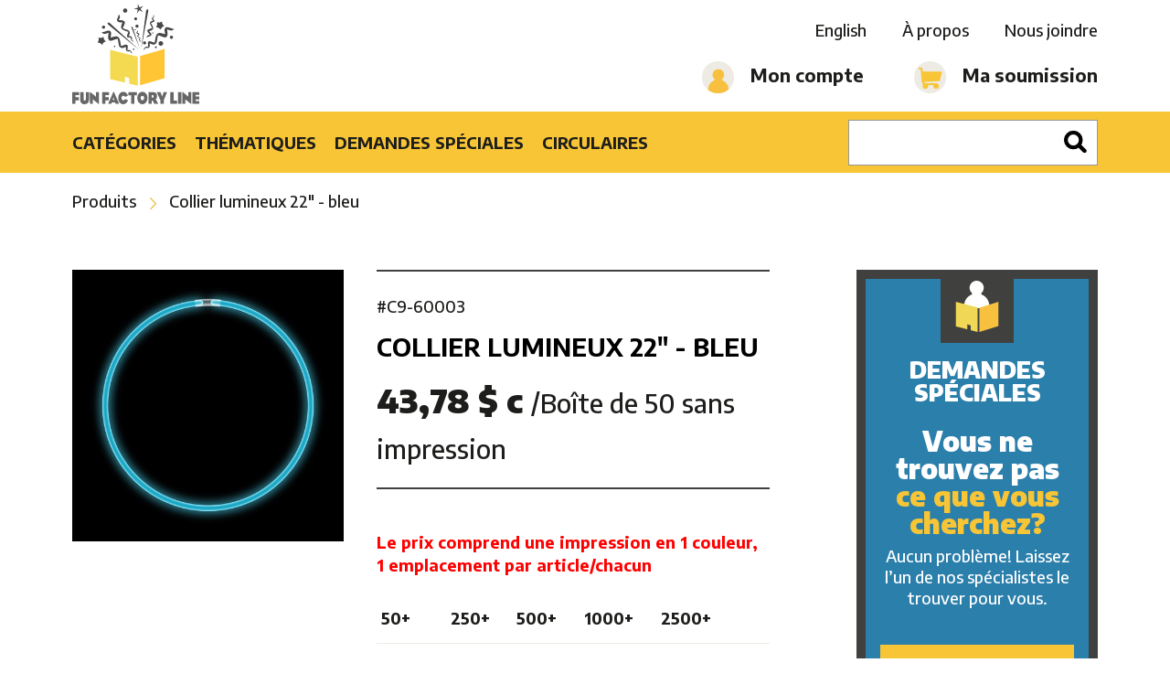

--- FILE ---
content_type: text/html; charset=UTF-8
request_url: https://shop.funfactoryline.com/produit/detail/collier-lumineux-22-bleu-7100
body_size: 25593
content:
<!DOCTYPE html>
<html lang="fr">
  <head>
    <meta charset="utf-8">
    <meta http-equiv="X-UA-Compatible" content="IE=edge">

    <title>Collier lumineux 22″ - bleu</title>
    <meta name="description" content="Collier lumineux 22″ - bleu">
    <meta name="viewport" content="width=device-width, initial-scale=1">
    <meta property="og:title" content="Collier lumineux 22″ - bleu">
    <meta property="og:description" content="Collier lumineux 22″ - bleu">
    
    <meta property="og:url" content="https://shop.funfactoryline.com/produit/detail/collier-lumineux-22-bleu-7100">

    <link rel="apple-touch-icon" sizes="180x180" href="/assets/img/shared/favicon/apple-touch-icon.png">
    <link rel="icon" type="image/png" sizes="32x32" href="/assets/img/shared/favicon/favicon-32x32.png">
    <link rel="icon" type="image/png" sizes="16x16" href="/assets/img/shared/favicon/favicon-16x16.png">
    <link rel="manifest" href="/assets/img/shared/favicon/site.webmanifest">
    <link rel="mask-icon" href="/assets/img/shared/favicon/safari-pinned-tab.svg" color="#f7c535">
    <meta name="msapplication-TileColor" content="#f7c535">
    <meta name="theme-color" content="#ffffff">

    <meta name="csrf-token" content="0fhIleEPRFvCkhY2z5ZC2rfXuDRzvWqBQCD801NP">
    <link rel="canonical" href="https://shop.funfactoryline.com/produit/detail/collier-lumineux-22-bleu-7100" />

    
          <style>
        @charset  "UTF-8";*,body{font-family:"Encode Sans",sans-serif;font-weight:400}h1,h2,h3,h4,h5,h6{color:#000;text-transform:uppercase;font-weight:700;font-family:"Encode Sans",sans-serif;line-height:1.15em}p,span{font-weight:500;font-family:"Encode Sans",sans-serif}a{color:#1d1d1b;text-decoration:none;font-weight:500}a:focus,a:hover{color:#f7c535}.h1,h1{font-size:2em}.h2,h2{font-size:1.6em}.h3,h3{font-size:1.25em}.h4,h4{font-size:1.1em}.h5,h5{font-size:1em}.h6,h6{font-size:.9em}.fw-xlight{font-weight:100}.fw-light{font-weight:300}.fw-normal{font-weight:400}.fw-medium{font-weight:500}.fw-bold,b,strong{font-weight:700}.fw-xbold{font-weight:900}*{-webkit-box-sizing:border-box;-moz-box-sizing:border-box;box-sizing:border-box;-webkit-font-smoothing:antialiased;-moz-font-smoothing:antialiased;font-smoothing:antialiased}button,html,input,select,textarea{color:#1d1d1b}body,html{font-size:18px}body{font-size:1em;line-height:1.4}::-moz-selection{background:#f7c535;color:#fff;text-shadow:none}::selection{background:#f7c535;color:#fff;text-shadow:none}hr{display:block;height:0;border:0;border-top:1px solid #dcdcdc;margin:30px 0;padding:0}audio,canvas,img,video{vertical-align:middle}fieldset{border:0;margin:0;padding:0}textarea{resize:vertical}img{vertical-align:middle}address{display:block;margin-bottom:20px;font-style:normal;line-height:1.428571429}code,pre{font-family:Monaco,Menlo,Consolas,"Courier New",monospace}code{padding:2px 4px;font-size:90%;color:#c7254e;white-space:nowrap;background-color:#f9f2f4;border-radius:4px}pre{display:block;padding:.85em;margin:0 0 .75em;font-size:.95em;line-height:1.428571429;color:#333;word-break:break-all;word-wrap:break-word;background-color:#f1f1f1;border:1px solid #dcdcdc;border:1px solid rgba(220,220,220,.15)}.sup,sup{position:relative;font-size:.65em;top:-4px}p{font-size:1em;margin:0 0 1em}a{-webkit-transition:all .3s;-moz-transition:all .3s;-ms-transition:all .3s;-o-transition:all .3s;transition:all .3s}a:active,a:focus,a:hover{outline:0}embed,object{outline:0}input::-moz-focus-inner{border:0}i.icon{display:inline-block}table{width:100%;display:table;border:none;border-collapse:collapse;border-spacing:0}table.bordered thead>tr{border-bottom:1px solid #eeebe4}table.bordered tbody>tr{border-bottom:1px solid #eeebe4}table.striped tbody>tr:nth-child(odd){background-color:#eeebe4}table.highlight tbody>tr{-webkit-transition:all .2s;-moz-transition:all .2s;-ms-transition:all .2s;-o-transition:all .2s;transition:all .2s}table.highlight tbody>tr:hover{background-color:#eeebe4}table.centered tbody tr td,table.centered thead tr th{text-align:center}@media (max-width:1024px){table.responsive-table thead{border:0;border-right:1px solid #eeebe4;display:block;float:left}table.responsive-table thead tr{display:block;padding:0 10px 0 0}table.responsive-table thead tr th{display:block;text-align:right}table.responsive-table tbody{display:block;width:auto;position:relative;overflow-x:auto;white-space:nowrap}table.responsive-table tbody tr{display:inline-block;vertical-align:top;padding:0 10px}table.responsive-table tbody tr td{display:block;min-height:1.25em;text-align:left}table.responsive-table tbody td,table.responsive-table tbody th{margin:0;vertical-align:top}}thead{border-bottom:1px solid #eeebe4}thead th{font-weight:700}table,td,th{border:none}td,th{padding:15px 5px;display:table-cell;text-align:left;vertical-align:middle}.pop-up{position:fixed;top:-100%;left:50%;transform:translate(-50%,-50%);z-index:9999;background-color:#fff;width:100%;max-width:800px;-moz-box-shadow:1px 1px 12px rgba(0,0,0,.5);-webkit-box-shadow:1px 1px 12px rgba(0,0,0,.5);box-shadow:1px 1px 12px rgba(0,0,0,.5);display:none}.pop-up img{max-width:100%}.pop-up.opened{top:50%}.pop-up button.close-btn{padding:15px 20px;background-color:#fff;color:#000;position:absolute;display:block;font-size:30px;border:none;top:-60px;right:0;-webkit-transition:all .2s;-moz-transition:all .2s;-ms-transition:all .2s;-o-transition:all .2s;transition:all .2s}.pop-up button.close-btn:hover{border:none;background-color:#f7c535;color:#fff}.dark-overlay{position:fixed;width:100%;height:100%;z-index:9998;background-color:rgba(0,0,0,.5);display:none}.modal{position:fixed;left:0;right:0;background-color:#eeebe4;padding:0;max-height:70%;width:55%;top:10%;margin:auto;display:none;overflow-y:auto;border-radius:2px;z-index:1003;box-shadow:0 16px 28px 0 rgba(0,0,0,.22),0 25px 55px 0 rgba(0,0,0,.21)}.modal .modal-content{position:absolute;height:calc(100% - 56px);max-height:100%;width:100%;overflow-y:auto;padding:24px}.modal .modal-footer{border-top:1px solid rgba(0,0,0,.1);position:absolute;bottom:0;border-radius:0 0 2px 2px;background-color:#eeebe4;padding:4px 6px;height:56px;width:100%}.modal.modal-fixed-footer{padding:0;height:70%}.modal-overlay{position:fixed;z-index:999;top:-100px;left:0;bottom:0;right:0;height:125%;width:100%;background-color:rgba(0,0,0,.5);display:none}.d-table{display:table;width:100%;height:100%;border-collapse:collaspe;table-layout:fixed}.d-table .t-cell{display:table-cell;vertical-align:middle;border-collapse:collaspe}.alert{margin:1em 0}.alert-error{color:#d50000}.alert-success{color:#32b100}.alert-error,.alert-success{font-weight:700;text-align:center}.alert-warning{padding:15px;background-color:#f39c12;color:#fff;border-color:#e08e0b;-webkit-border-radius:3px;-moz-border-radius:3px;border-radius:3px}.parsley-error{border:1px solid #d50000!important}.checkbox .parsley-errors-list{margin:0}.parsley-error-list,.parsley-errors-list{margin:0;padding:0;list-style:none;position:relative;top:-1px}.parsley-error-list li,.parsley-errors-list li{text-align:right;float:right;background:#d50000;color:#fff;padding:.3em .7em;font-weight:700;font-size:.8em}.overlay-upper{position:relative;z-index:3;width:100%;height:100%}.overlay{position:absolute;width:100%;height:100%;top:0;left:0;z-index:2}.cover-container{width:100%;height:100%}.pull-left{float:left}.pull-right{float:right}.pull-none{float:none!important}.text-left{text-align:left}.text-right{text-align:right}.text-center{text-align:center}.text-justify{text-align:justify}.text-uppercase{text-transform:uppercase}.v-hidden{visibility:hidden}.indent-hide{text-indent:-9999px;visibility:hidden}.block{display:block}.inline-block{display:inline-block}.inline{display:inline}.box{margin-bottom:15px;padding:15px}.box.sample-box{border:1px solid #dcdcdc;min-height:12em;padding:6em 15px;margin-bottom:30px;background:rgb(245.5,245.5,245.5)}.box.sample-box.big{min-height:20em}.box.box-bordered{border:1px solid #dcdcdc}.box.box-rounded{-webkit-border-radius:4px;-moz-border-radius:4px;border-radius:4px}.col-box-centered{float:none;margin:0 auto}.hidden{display:none!important;visibility:hidden}.clearfix:after,.clearfix:before{content:" ";display:table}.clearfix:after{clear:both}.mandatory{color:red;font-weight:700}.no-margin-top{margin-top:0}.no-margin-bottom{margin-bottom:0}.no-padding-left{padding-left:0}.no-padding-right{padding-right:0}.no-text-transform{text-transform:none}.hide{display:none}.desktop-only{display:inline}.print-only{display:none}.dismiss{cursor:pointer}.underline{text-decoration:underline}.container-fluid{margin-right:auto;margin-left:auto;padding-right:2rem;padding-left:2rem}.container{margin-right:auto;margin-left:auto;padding-left:15px;padding-right:15px;position:relative}.clearfix:after,.clearfix:before,.container-fluid:after,.container-fluid:before,.container:after,.container:before{content:" ";display:table}.clearfix:after,.container-fluid:after,.container:after,.row:after{clear:both}.row{box-sizing:border-box;display:-ms-flexbox;display:-webkit-box;display:flex;display:-webkit-flex;-webkit-flex-wrap:wrap;-ms-flex:0 1 auto;-webkit-box-flex:0;flex:0 1 auto;-ms-flex-direction:row;-webkit-box-orient:horizontal;-webkit-box-direction:normal;flex-direction:row;-ms-flex-wrap:wrap;flex-wrap:wrap;margin-right:-1rem;margin-left:-1rem}.row.not-same-height{display:flex;align-items:flex-start}.row.extended{margin-right:0;margin-left:0}.row.extended>.col,.row.extended>.col-1,.row.extended>.col-10,.row.extended>.col-11,.row.extended>.col-12,.row.extended>.col-2,.row.extended>.col-3,.row.extended>.col-4,.row.extended>.col-5,.row.extended>.col-6,.row.extended>.col-7,.row.extended>.col-8,.row.extended>.col-9,.row.extended>.col-lg,.row.extended>.col-lg-1,.row.extended>.col-lg-10,.row.extended>.col-lg-11,.row.extended>.col-lg-12,.row.extended>.col-lg-2,.row.extended>.col-lg-3,.row.extended>.col-lg-4,.row.extended>.col-lg-5,.row.extended>.col-lg-6,.row.extended>.col-lg-7,.row.extended>.col-lg-8,.row.extended>.col-lg-9,.row.extended>.col-md,.row.extended>.col-md-1,.row.extended>.col-md-10,.row.extended>.col-md-11,.row.extended>.col-md-12,.row.extended>.col-md-2,.row.extended>.col-md-3,.row.extended>.col-md-4,.row.extended>.col-md-5,.row.extended>.col-md-6,.row.extended>.col-md-7,.row.extended>.col-md-8,.row.extended>.col-md-9,.row.extended>.col-sm,.row.extended>.col-sm-1,.row.extended>.col-sm-10,.row.extended>.col-sm-11,.row.extended>.col-sm-12,.row.extended>.col-sm-2,.row.extended>.col-sm-3,.row.extended>.col-sm-4,.row.extended>.col-sm-5,.row.extended>.col-sm-6,.row.extended>.col-sm-7,.row.extended>.col-sm-8,.row.extended>.col-sm-9,.row.extended>.col-xlg,.row.extended>.col-xlg-1,.row.extended>.col-xlg-10,.row.extended>.col-xlg-11,.row.extended>.col-xlg-12,.row.extended>.col-xlg-2,.row.extended>.col-xlg-3,.row.extended>.col-xlg-4,.row.extended>.col-xlg-5,.row.extended>.col-xlg-6,.row.extended>.col-xlg-7,.row.extended>.col-xlg-8,.row.extended>.col-xlg-9,.row.extended>.col-xs,.row.extended>.col-xs-1,.row.extended>.col-xs-10,.row.extended>.col-xs-11,.row.extended>.col-xs-12,.row.extended>.col-xs-2,.row.extended>.col-xs-3,.row.extended>.col-xs-4,.row.extended>.col-xs-5,.row.extended>.col-xs-6,.row.extended>.col-xs-7,.row.extended>.col-xs-8,.row.extended>.col-xs-9,.row.extended>.col-xxs,.row.extended>.col-xxs-1,.row.extended>.col-xxs-10,.row.extended>.col-xxs-11,.row.extended>.col-xxs-12,.row.extended>.col-xxs-2,.row.extended>.col-xxs-3,.row.extended>.col-xxs-4,.row.extended>.col-xxs-5,.row.extended>.col-xxs-6,.row.extended>.col-xxs-7,.row.extended>.col-xxs-8,.row.extended>.col-xxs-9{padding-left:0;padding-right:0}.row.reverse{-ms-flex-direction:row-reverse;-webkit-box-orient:horizontal;-webkit-box-direction:reverse;flex-direction:row-reverse}.col.reverse{-ms-flex-direction:column-reverse;-webkit-box-orient:vertical;-webkit-box-direction:reverse;flex-direction:column-reverse}.col,.col-1,.col-10,.col-11,.col-12,.col-2,.col-3,.col-4,.col-5,.col-6,.col-7,.col-8,.col-9{box-sizing:border-box;-ms-flex:0 0 auto;-webkit-box-flex:0;flex:0 0 auto;padding-right:1rem;padding-left:1rem}.col{-webkit-flex-grow:1;-ms-flex-positive:1;-webkit-box-flex:1;flex-grow:1;-ms-flex-preferred-size:0;flex-basis:0;max-width:100%}.col-1{-ms-flex-preferred-size:8.333%;flex-basis:8.333%;max-width:8.333%}.col-2{-ms-flex-preferred-size:16.6667%;flex-basis:16.6667%;max-width:16.6667%}.col-3{-ms-flex-preferred-size:25%;flex-basis:25%;max-width:25%}.col-4{-ms-flex-preferred-size:33.333%;flex-basis:33.333%;max-width:33.333%}.col-5{-ms-flex-preferred-size:41.667%;flex-basis:41.667%;max-width:41.667%}.col-6{-ms-flex-preferred-size:50%;flex-basis:50%;max-width:50%}.col-7{-ms-flex-preferred-size:58.333%;flex-basis:58.333%;max-width:58.333%}.col-8{-ms-flex-preferred-size:66.667%;flex-basis:66.667%;max-width:66.667%}.col-9{-ms-flex-preferred-size:75%;flex-basis:75%;max-width:75%}.col-10{-ms-flex-preferred-size:83.333%;flex-basis:83.333%;max-width:83.333%}.col-11{-ms-flex-preferred-size:91.667%;flex-basis:91.667%;max-width:91.667%}.col-12{-ms-flex-preferred-size:100%;flex-basis:100%;max-width:100%}.col-offset-0{margin-left:0}.col-offset-1{margin-left:8.333%}.col-offset-2{margin-left:16.6667%}.col-offset-3{margin-left:25%}.col-offset-4{margin-left:33.333%}.col-offset-5{margin-left:41.667%}.col-offset-6{margin-left:50%}.col-offset-7{margin-left:58.333%}.col-offset-8{margin-left:66.667%}.col-offset-9{margin-left:75%}.col-offset-10{margin-left:83.333%}.col-offset-11{margin-left:91.667%}.start-{-ms-flex-pack:start;-webkit-box-pack:start;justify-content:flex-start;text-align:start}.center-{-ms-flex-pack:center;-webkit-box-pack:center;justify-content:center;text-align:center}.end-{-ms-flex-pack:end;-webkit-box-pack:end;justify-content:flex-end;text-align:end}.top-{-ms-flex-align:start;-webkit-box-align:start;align-items:flex-start}.middle-{-ms-flex-align:center;-webkit-box-align:center;align-items:center}.bottom-{-ms-flex-align:end;-webkit-box-align:end;align-items:flex-end}.around-{-ms-flex-pack:distribute;justify-content:space-around}.between-{-ms-flex-pack:justify;-webkit-box-pack:justify;justify-content:space-between}.first-{-ms-flex-order:-1;-webkit-box-ordinal-group:0;order:-1}.last-{-ms-flex-order:1;-webkit-box-ordinal-group:2;order:1}@media (min-width:0) and (max-width:479px){.container{max-width:100%;padding-left:30px;padding-right:30px}.col-xxs,.col-xxs-1,.col-xxs-10,.col-xxs-11,.col-xxs-12,.col-xxs-2,.col-xxs-3,.col-xxs-4,.col-xxs-5,.col-xxs-6,.col-xxs-7,.col-xxs-8,.col-xxs-9{box-sizing:border-box;-ms-flex:0 0 auto;-webkit-box-flex:0;flex:0 0 auto;padding-right:1rem;padding-left:1rem}.col-xxs{-webkit-flex-grow:1;-ms-flex-positive:1;-webkit-box-flex:1;flex-grow:1;-ms-flex-preferred-size:0;flex-basis:0;max-width:100%}.col-xxs-1{-ms-flex-preferred-size:8.333%;flex-basis:8.333%;max-width:8.333%}.col-xxs-2{-ms-flex-preferred-size:16.6667%;flex-basis:16.6667%;max-width:16.6667%}.col-xxs-3{-ms-flex-preferred-size:25%;flex-basis:25%;max-width:25%}.col-xxs-4{-ms-flex-preferred-size:33.333%;flex-basis:33.333%;max-width:33.333%}.col-xxs-5{-ms-flex-preferred-size:41.667%;flex-basis:41.667%;max-width:41.667%}.col-xxs-6{-ms-flex-preferred-size:50%;flex-basis:50%;max-width:50%}.col-xxs-7{-ms-flex-preferred-size:58.333%;flex-basis:58.333%;max-width:58.333%}.col-xxs-8{-ms-flex-preferred-size:66.667%;flex-basis:66.667%;max-width:66.667%}.col-xxs-9{-ms-flex-preferred-size:75%;flex-basis:75%;max-width:75%}.col-xxs-10{-ms-flex-preferred-size:83.333%;flex-basis:83.333%;max-width:83.333%}.col-xxs-11{-ms-flex-preferred-size:91.667%;flex-basis:91.667%;max-width:91.667%}.col-xxs-12{-ms-flex-preferred-size:100%;flex-basis:100%;max-width:100%}.col-xxs-offset-0{margin-left:0}.col-xxs-offset-1{margin-left:8.333%}.col-xxs-offset-2{margin-left:16.6667%}.col-xxs-offset-3{margin-left:25%}.col-xxs-offset-4{margin-left:33.333%}.col-xxs-offset-5{margin-left:41.667%}.col-xxs-offset-6{margin-left:50%}.col-xxs-offset-7{margin-left:58.333%}.col-xxs-offset-8{margin-left:66.667%}.col-xxs-offset-9{margin-left:75%}.col-xxs-offset-10{margin-left:83.333%}.col-xxs-offset-11{margin-left:91.667%}.start-xxs{-ms-flex-pack:start;-webkit-box-pack:start;justify-content:flex-start;text-align:start}.center-xxs{-ms-flex-pack:center;-webkit-box-pack:center;justify-content:center;text-align:center}.end-xxs{-ms-flex-pack:end;-webkit-box-pack:end;justify-content:flex-end;text-align:end}.top-xxs{-ms-flex-align:start;-webkit-box-align:start;align-items:flex-start}.middle-xxs{-ms-flex-align:center;-webkit-box-align:center;align-items:center}.bottom-xxs{-ms-flex-align:end;-webkit-box-align:end;align-items:flex-end}.around-xxs{-ms-flex-pack:distribute;justify-content:space-around}.between-xxs{-ms-flex-pack:justify;-webkit-box-pack:justify;justify-content:space-between}.first-xxs{-ms-flex-order:-1;-webkit-box-ordinal-group:0;order:-1}.last-xxs{-ms-flex-order:1;-webkit-box-ordinal-group:2;order:1}}@media (min-width:480px){.container{max-width:90%}.col-xs,.col-xs-1,.col-xs-10,.col-xs-11,.col-xs-12,.col-xs-2,.col-xs-3,.col-xs-4,.col-xs-5,.col-xs-6,.col-xs-7,.col-xs-8,.col-xs-9{box-sizing:border-box;-ms-flex:0 0 auto;-webkit-box-flex:0;flex:0 0 auto;padding-right:1rem;padding-left:1rem}.col-xs{-webkit-flex-grow:1;-ms-flex-positive:1;-webkit-box-flex:1;flex-grow:1;-ms-flex-preferred-size:0;flex-basis:0;max-width:100%}.col-xs-1{-ms-flex-preferred-size:8.333%;flex-basis:8.333%;max-width:8.333%}.col-xs-2{-ms-flex-preferred-size:16.6667%;flex-basis:16.6667%;max-width:16.6667%}.col-xs-3{-ms-flex-preferred-size:25%;flex-basis:25%;max-width:25%}.col-xs-4{-ms-flex-preferred-size:33.333%;flex-basis:33.333%;max-width:33.333%}.col-xs-5{-ms-flex-preferred-size:41.667%;flex-basis:41.667%;max-width:41.667%}.col-xs-6{-ms-flex-preferred-size:50%;flex-basis:50%;max-width:50%}.col-xs-7{-ms-flex-preferred-size:58.333%;flex-basis:58.333%;max-width:58.333%}.col-xs-8{-ms-flex-preferred-size:66.667%;flex-basis:66.667%;max-width:66.667%}.col-xs-9{-ms-flex-preferred-size:75%;flex-basis:75%;max-width:75%}.col-xs-10{-ms-flex-preferred-size:83.333%;flex-basis:83.333%;max-width:83.333%}.col-xs-11{-ms-flex-preferred-size:91.667%;flex-basis:91.667%;max-width:91.667%}.col-xs-12{-ms-flex-preferred-size:100%;flex-basis:100%;max-width:100%}.col-xs-offset-0{margin-left:0}.col-xs-offset-1{margin-left:8.333%}.col-xs-offset-2{margin-left:16.6667%}.col-xs-offset-3{margin-left:25%}.col-xs-offset-4{margin-left:33.333%}.col-xs-offset-5{margin-left:41.667%}.col-xs-offset-6{margin-left:50%}.col-xs-offset-7{margin-left:58.333%}.col-xs-offset-8{margin-left:66.667%}.col-xs-offset-9{margin-left:75%}.col-xs-offset-10{margin-left:83.333%}.col-xs-offset-11{margin-left:91.667%}.start-xs{-ms-flex-pack:start;-webkit-box-pack:start;justify-content:flex-start;text-align:start}.center-xs{-ms-flex-pack:center;-webkit-box-pack:center;justify-content:center;text-align:center}.end-xs{-ms-flex-pack:end;-webkit-box-pack:end;justify-content:flex-end;text-align:end}.top-xs{-ms-flex-align:start;-webkit-box-align:start;align-items:flex-start}.middle-xs{-ms-flex-align:center;-webkit-box-align:center;align-items:center}.bottom-xs{-ms-flex-align:end;-webkit-box-align:end;align-items:flex-end}.around-xs{-ms-flex-pack:distribute;justify-content:space-around}.between-xs{-ms-flex-pack:justify;-webkit-box-pack:justify;justify-content:space-between}.first-xs{-ms-flex-order:-1;-webkit-box-ordinal-group:0;order:-1}.last-xs{-ms-flex-order:1;-webkit-box-ordinal-group:2;order:1}}@media (min-width:768px){.container{max-width:90%}.col-sm,.col-sm-1,.col-sm-10,.col-sm-11,.col-sm-12,.col-sm-2,.col-sm-3,.col-sm-4,.col-sm-5,.col-sm-6,.col-sm-7,.col-sm-8,.col-sm-9{box-sizing:border-box;-ms-flex:0 0 auto;-webkit-box-flex:0;flex:0 0 auto;padding-right:1rem;padding-left:1rem}.col-sm{-webkit-flex-grow:1;-ms-flex-positive:1;-webkit-box-flex:1;flex-grow:1;-ms-flex-preferred-size:0;flex-basis:0;max-width:100%}.col-sm-1{-ms-flex-preferred-size:8.333%;flex-basis:8.333%;max-width:8.333%}.col-sm-2{-ms-flex-preferred-size:16.6667%;flex-basis:16.6667%;max-width:16.6667%}.col-sm-3{-ms-flex-preferred-size:25%;flex-basis:25%;max-width:25%}.col-sm-4{-ms-flex-preferred-size:33.333%;flex-basis:33.333%;max-width:33.333%}.col-sm-5{-ms-flex-preferred-size:41.667%;flex-basis:41.667%;max-width:41.667%}.col-sm-6{-ms-flex-preferred-size:50%;flex-basis:50%;max-width:50%}.col-sm-7{-ms-flex-preferred-size:58.333%;flex-basis:58.333%;max-width:58.333%}.col-sm-8{-ms-flex-preferred-size:66.667%;flex-basis:66.667%;max-width:66.667%}.col-sm-9{-ms-flex-preferred-size:75%;flex-basis:75%;max-width:75%}.col-sm-10{-ms-flex-preferred-size:83.333%;flex-basis:83.333%;max-width:83.333%}.col-sm-11{-ms-flex-preferred-size:91.667%;flex-basis:91.667%;max-width:91.667%}.col-sm-12{-ms-flex-preferred-size:100%;flex-basis:100%;max-width:100%}.col-sm-offset-0{margin-left:0}.col-sm-offset-1{margin-left:8.333%}.col-sm-offset-2{margin-left:16.6667%}.col-sm-offset-3{margin-left:25%}.col-sm-offset-4{margin-left:33.333%}.col-sm-offset-5{margin-left:41.667%}.col-sm-offset-6{margin-left:50%}.col-sm-offset-7{margin-left:58.333%}.col-sm-offset-8{margin-left:66.667%}.col-sm-offset-9{margin-left:75%}.col-sm-offset-10{margin-left:83.333%}.col-sm-offset-11{margin-left:91.667%}.start-sm{-ms-flex-pack:start;-webkit-box-pack:start;justify-content:flex-start;text-align:start}.center-sm{-ms-flex-pack:center;-webkit-box-pack:center;justify-content:center;text-align:center}.end-sm{-ms-flex-pack:end;-webkit-box-pack:end;justify-content:flex-end;text-align:end}.top-sm{-ms-flex-align:start;-webkit-box-align:start;align-items:flex-start}.middle-sm{-ms-flex-align:center;-webkit-box-align:center;align-items:center}.bottom-sm{-ms-flex-align:end;-webkit-box-align:end;align-items:flex-end}.around-sm{-ms-flex-pack:distribute;justify-content:space-around}.between-sm{-ms-flex-pack:justify;-webkit-box-pack:justify;justify-content:space-between}.first-sm{-ms-flex-order:-1;-webkit-box-ordinal-group:0;order:-1}.last-sm{-ms-flex-order:1;-webkit-box-ordinal-group:2;order:1}}@media (min-width:1025px){.container{max-width:90%}.col-md,.col-md-1,.col-md-10,.col-md-11,.col-md-12,.col-md-2,.col-md-3,.col-md-4,.col-md-5,.col-md-6,.col-md-7,.col-md-8,.col-md-9{box-sizing:border-box;-ms-flex:0 0 auto;-webkit-box-flex:0;flex:0 0 auto;padding-right:1rem;padding-left:1rem}.col-md{-webkit-flex-grow:1;-ms-flex-positive:1;-webkit-box-flex:1;flex-grow:1;-ms-flex-preferred-size:0;flex-basis:0;max-width:100%}.col-md-1{-ms-flex-preferred-size:8.333%;flex-basis:8.333%;max-width:8.333%}.col-md-2{-ms-flex-preferred-size:16.6667%;flex-basis:16.6667%;max-width:16.6667%}.col-md-3{-ms-flex-preferred-size:25%;flex-basis:25%;max-width:25%}.col-md-4{-ms-flex-preferred-size:33.333%;flex-basis:33.333%;max-width:33.333%}.col-md-5{-ms-flex-preferred-size:41.667%;flex-basis:41.667%;max-width:41.667%}.col-md-6{-ms-flex-preferred-size:50%;flex-basis:50%;max-width:50%}.col-md-7{-ms-flex-preferred-size:58.333%;flex-basis:58.333%;max-width:58.333%}.col-md-8{-ms-flex-preferred-size:66.667%;flex-basis:66.667%;max-width:66.667%}.col-md-9{-ms-flex-preferred-size:75%;flex-basis:75%;max-width:75%}.col-md-10{-ms-flex-preferred-size:83.333%;flex-basis:83.333%;max-width:83.333%}.col-md-11{-ms-flex-preferred-size:91.667%;flex-basis:91.667%;max-width:91.667%}.col-md-12{-ms-flex-preferred-size:100%;flex-basis:100%;max-width:100%}.col-md-offset-0{margin-left:0}.col-md-offset-1{margin-left:8.333%}.col-md-offset-2{margin-left:16.6667%}.col-md-offset-3{margin-left:25%}.col-md-offset-4{margin-left:33.333%}.col-md-offset-5{margin-left:41.667%}.col-md-offset-6{margin-left:50%}.col-md-offset-7{margin-left:58.333%}.col-md-offset-8{margin-left:66.667%}.col-md-offset-9{margin-left:75%}.col-md-offset-10{margin-left:83.333%}.col-md-offset-11{margin-left:91.667%}.start-md{-ms-flex-pack:start;-webkit-box-pack:start;justify-content:flex-start;text-align:start}.center-md{-ms-flex-pack:center;-webkit-box-pack:center;justify-content:center;text-align:center}.end-md{-ms-flex-pack:end;-webkit-box-pack:end;justify-content:flex-end;text-align:end}.top-md{-ms-flex-align:start;-webkit-box-align:start;align-items:flex-start}.middle-md{-ms-flex-align:center;-webkit-box-align:center;align-items:center}.bottom-md{-ms-flex-align:end;-webkit-box-align:end;align-items:flex-end}.around-md{-ms-flex-pack:distribute;justify-content:space-around}.between-md{-ms-flex-pack:justify;-webkit-box-pack:justify;justify-content:space-between}.first-md{-ms-flex-order:-1;-webkit-box-ordinal-group:0;order:-1}.last-md{-ms-flex-order:1;-webkit-box-ordinal-group:2;order:1}}@media (min-width:1400px){.container{max-width:77.7777777778em}.col-lg,.col-lg-1,.col-lg-10,.col-lg-11,.col-lg-12,.col-lg-2,.col-lg-3,.col-lg-4,.col-lg-5,.col-lg-6,.col-lg-7,.col-lg-8,.col-lg-9{box-sizing:border-box;-ms-flex:0 0 auto;-webkit-box-flex:0;flex:0 0 auto;padding-right:1rem;padding-left:1rem}.col-lg{-webkit-flex-grow:1;-ms-flex-positive:1;-webkit-box-flex:1;flex-grow:1;-ms-flex-preferred-size:0;flex-basis:0;max-width:100%}.col-lg-1{-ms-flex-preferred-size:8.333%;flex-basis:8.333%;max-width:8.333%}.col-lg-2{-ms-flex-preferred-size:16.6667%;flex-basis:16.6667%;max-width:16.6667%}.col-lg-3{-ms-flex-preferred-size:25%;flex-basis:25%;max-width:25%}.col-lg-4{-ms-flex-preferred-size:33.333%;flex-basis:33.333%;max-width:33.333%}.col-lg-5{-ms-flex-preferred-size:41.667%;flex-basis:41.667%;max-width:41.667%}.col-lg-6{-ms-flex-preferred-size:50%;flex-basis:50%;max-width:50%}.col-lg-7{-ms-flex-preferred-size:58.333%;flex-basis:58.333%;max-width:58.333%}.col-lg-8{-ms-flex-preferred-size:66.667%;flex-basis:66.667%;max-width:66.667%}.col-lg-9{-ms-flex-preferred-size:75%;flex-basis:75%;max-width:75%}.col-lg-10{-ms-flex-preferred-size:83.333%;flex-basis:83.333%;max-width:83.333%}.col-lg-11{-ms-flex-preferred-size:91.667%;flex-basis:91.667%;max-width:91.667%}.col-lg-12{-ms-flex-preferred-size:100%;flex-basis:100%;max-width:100%}.col-lg-offset-0{margin-left:0}.col-lg-offset-1{margin-left:8.333%}.col-lg-offset-2{margin-left:16.6667%}.col-lg-offset-3{margin-left:25%}.col-lg-offset-4{margin-left:33.333%}.col-lg-offset-5{margin-left:41.667%}.col-lg-offset-6{margin-left:50%}.col-lg-offset-7{margin-left:58.333%}.col-lg-offset-8{margin-left:66.667%}.col-lg-offset-9{margin-left:75%}.col-lg-offset-10{margin-left:83.333%}.col-lg-offset-11{margin-left:91.667%}.start-lg{-ms-flex-pack:start;-webkit-box-pack:start;justify-content:flex-start;text-align:start}.center-lg{-ms-flex-pack:center;-webkit-box-pack:center;justify-content:center;text-align:center}.end-lg{-ms-flex-pack:end;-webkit-box-pack:end;justify-content:flex-end;text-align:end}.top-lg{-ms-flex-align:start;-webkit-box-align:start;align-items:flex-start}.middle-lg{-ms-flex-align:center;-webkit-box-align:center;align-items:center}.bottom-lg{-ms-flex-align:end;-webkit-box-align:end;align-items:flex-end}.around-lg{-ms-flex-pack:distribute;justify-content:space-around}.between-lg{-ms-flex-pack:justify;-webkit-box-pack:justify;justify-content:space-between}.first-lg{-ms-flex-order:-1;-webkit-box-ordinal-group:0;order:-1}.last-lg{-ms-flex-order:1;-webkit-box-ordinal-group:2;order:1}}@media (min-width:1641px){.container{max-width:91.3888888889em}.col-xlg,.col-xlg-1,.col-xlg-10,.col-xlg-11,.col-xlg-12,.col-xlg-2,.col-xlg-3,.col-xlg-4,.col-xlg-5,.col-xlg-6,.col-xlg-7,.col-xlg-8,.col-xlg-9{box-sizing:border-box;-ms-flex:0 0 auto;-webkit-box-flex:0;flex:0 0 auto;padding-right:1rem;padding-left:1rem}.col-xlg{-webkit-flex-grow:1;-ms-flex-positive:1;-webkit-box-flex:1;flex-grow:1;-ms-flex-preferred-size:0;flex-basis:0;max-width:100%}.col-xlg-1{-ms-flex-preferred-size:8.333%;flex-basis:8.333%;max-width:8.333%}.col-xlg-2{-ms-flex-preferred-size:16.6667%;flex-basis:16.6667%;max-width:16.6667%}.col-xlg-3{-ms-flex-preferred-size:25%;flex-basis:25%;max-width:25%}.col-xlg-4{-ms-flex-preferred-size:33.333%;flex-basis:33.333%;max-width:33.333%}.col-xlg-5{-ms-flex-preferred-size:41.667%;flex-basis:41.667%;max-width:41.667%}.col-xlg-6{-ms-flex-preferred-size:50%;flex-basis:50%;max-width:50%}.col-xlg-7{-ms-flex-preferred-size:58.333%;flex-basis:58.333%;max-width:58.333%}.col-xlg-8{-ms-flex-preferred-size:66.667%;flex-basis:66.667%;max-width:66.667%}.col-xlg-9{-ms-flex-preferred-size:75%;flex-basis:75%;max-width:75%}.col-xlg-10{-ms-flex-preferred-size:83.333%;flex-basis:83.333%;max-width:83.333%}.col-xlg-11{-ms-flex-preferred-size:91.667%;flex-basis:91.667%;max-width:91.667%}.col-xlg-12{-ms-flex-preferred-size:100%;flex-basis:100%;max-width:100%}.col-xlg-offset-0{margin-left:0}.col-xlg-offset-1{margin-left:8.333%}.col-xlg-offset-1{margin-left:8.333%}.col-xlg-offset-2{margin-left:16.6667%}.col-xlg-offset-3{margin-left:25%}.col-xlg-offset-4{margin-left:33.333%}.col-xlg-offset-5{margin-left:41.667%}.col-xlg-offset-6{margin-left:50%}.col-xlg-offset-7{margin-left:58.333%}.col-xlg-offset-8{margin-left:66.667%}.col-xlg-offset-9{margin-left:75%}.col-xlg-offset-10{margin-left:83.333%}.col-xlg-offset-11{margin-left:91.667%}.start-xlg{-ms-flex-pack:start;-webkit-box-pack:start;justify-content:flex-start;text-align:start}.center-xlg{-ms-flex-pack:center;-webkit-box-pack:center;justify-content:center;text-align:center}.end-xlg{-ms-flex-pack:end;-webkit-box-pack:end;justify-content:flex-end;text-align:end}.top-xlg{-ms-flex-align:start;-webkit-box-align:start;align-items:flex-start}.middle-xlg{-ms-flex-align:center;-webkit-box-align:center;align-items:center}.bottom-xlg{-ms-flex-align:end;-webkit-box-align:end;align-items:flex-end}.around-xlg{-ms-flex-pack:distribute;justify-content:space-around}.between-xlg{-ms-flex-pack:justify;-webkit-box-pack:justify;justify-content:space-between}.first-xlg{-ms-flex-order:-1;-webkit-box-ordinal-group:0;order:-1}.last-xlg{-ms-flex-order:1;-webkit-box-ordinal-group:2;order:1}}.actions{margin-top:2em}.btn,button,input[type=button],input[type=submit]{-webkit-font-smoothing:antialiased;-webkit-transition:all .3s;-moz-transition:all .3s;-ms-transition:all .3s;-o-transition:all .3s;transition:all .3s;position:relative;cursor:pointer;background:0 0;border:2px solid #fff;color:#000;display:inline-block;font-size:1em;font-family:"Encode Sans",sans-serif;font-weight:700;line-height:1em;padding:.8em 1.4em;text-align:center;text-decoration:none;background:0 0;text-transform:uppercase;vertical-align:top;outline:0}.btn:disabled,button:disabled,input[type=button]:disabled,input[type=submit]:disabled{opacity:.7;cursor:not-allowed}.btn i.ico-plus,button i.ico-plus,input[type=button] i.ico-plus,input[type=submit] i.ico-plus{position:relative;position:absolute;right:15px;top:24%;display:inline-block;vertical-align:middle;font-size:1.5em;margin-left:1em}.btn.btn-ico,button.btn-ico,input[type=button].btn-ico,input[type=submit].btn-ico{padding-right:2.75em!important}.btn.btn-fill,button.btn-fill,input[type=button].btn-fill,input[type=submit].btn-fill{display:block;width:100%}.btn.xsmall,button.xsmall,input[type=button].xsmall,input[type=submit].xsmall{font-size:.6666666667em}.btn.xsmall,.btn.xsmall i,button.xsmall,button.xsmall i,input[type=button].xsmall,input[type=button].xsmall i,input[type=submit].xsmall,input[type=submit].xsmall i{font-weight:900;font-style:normal}.btn.smaller,button.smaller,input[type=button].smaller,input[type=submit].smaller{font-size:.7777777778em}.btn.smaller,.btn.smaller i,button.smaller,button.smaller i,input[type=button].smaller,input[type=button].smaller i,input[type=submit].smaller,input[type=submit].smaller i{font-weight:900;font-style:normal}.btn.small,button.small,input[type=button].small,input[type=submit].small{font-size:.8888888889em}.btn.small,.btn.small i,button.small,button.small i,input[type=button].small,input[type=button].small i,input[type=submit].small,input[type=submit].small i{font-weight:900;font-style:normal}.btn.medium,button.medium,input[type=button].medium,input[type=submit].medium{font-size:1.1111111111em}.btn.large,button.large,input[type=button].large,input[type=submit].large{font-size:1.2222222222em;padding:.8em 1.7em}.btn.larger,button.larger,input[type=button].larger,input[type=submit].larger{font-size:1.3333333333em}.btn.big,button.big,input[type=button].big,input[type=submit].big{font-size:1.4444444444em}.btn.ultra,button.ultra,input[type=button].ultra,input[type=submit].ultra{font-size:1.5555555556em}.btn.mega,button.mega,input[type=button].mega,input[type=submit].mega{font-size:1.6666666667em}.btn.giga,button.giga,input[type=button].giga,input[type=submit].giga{font-size:1.7777777778em}.btn:focus,.btn:hover,button:focus,button:hover,input[type=button]:focus,input[type=button]:hover,input[type=submit]:focus,input[type=submit]:hover{border-color:#f7c535;background:#f7c535;color:#fff;-moz-box-shadow:0 5px 11px 0 rgba(0,0,0,.18),0 4px 15px 0 rgba(0,0,0,.15);-webkit-box-shadow:0 5px 11px 0 rgba(0,0,0,.18),0 4px 15px 0 rgba(0,0,0,.15);box-shadow:0 5px 11px 0 rgba(0,0,0,.18),0 4px 15px 0 rgba(0,0,0,.15)}.btn.color-fill,button.color-fill,input[type=button].color-fill,input[type=submit].color-fill{border-color:#f7c535;background:#f7c535;color:#000}.btn.color-fill:focus,.btn.color-fill:hover,button.color-fill:focus,button.color-fill:hover,input[type=button].color-fill:focus,input[type=button].color-fill:hover,input[type=submit].color-fill:focus,input[type=submit].color-fill:hover{border-color:rgb(255,192.9896907216,14.4);background:rgb(255,192.9896907216,14.4);color:#fff}.btn.color-fill.color-light,button.color-fill.color-light,input[type=button].color-fill.color-light,input[type=submit].color-fill.color-light{border-color:#fff;background:#fff;color:#1d1d1b}.btn.color-fill.color-light:focus,.btn.color-fill.color-light:hover,button.color-fill.color-light:focus,button.color-fill.color-light:hover,input[type=button].color-fill.color-light:focus,input[type=button].color-fill.color-light:hover,input[type=submit].color-fill.color-light:focus,input[type=submit].color-fill.color-light:hover{border-color:#1d1d1b;background:#1d1d1b;color:#fff}.btn.color-fill.colorful02,button.color-fill.colorful02,input[type=button].color-fill.colorful02,input[type=submit].color-fill.colorful02{border-color:#2b7fab;background:#2b7fab;color:#fff}.btn.color-fill.colorful02:focus,.btn.color-fill.colorful02:hover,button.color-fill.colorful02:focus,button.color-fill.colorful02:hover,input[type=button].color-fill.colorful02:focus,input[type=button].color-fill.colorful02:hover,input[type=submit].color-fill.colorful02:focus,input[type=submit].color-fill.colorful02:hover{border-color:rgb(23.0964018692,113.1386244159,160.3035981308);background:rgb(23.0964018692,113.1386244159,160.3035981308);color:#fff}.btn.color-fill.colorful03,button.color-fill.colorful03,input[type=button].color-fill.colorful03,input[type=submit].color-fill.colorful03{border-color:#28a745;background:#28a745;color:#fff}.btn.color-fill.colorful03:focus,.btn.color-fill.colorful03:hover,button.color-fill.colorful03:focus,button.color-fill.colorful03:hover,input[type=button].color-fill.colorful03:focus,input[type=button].color-fill.colorful03:hover,input[type=submit].color-fill.colorful03:focus,input[type=submit].color-fill.colorful03:hover{border-color:rgb(20.8569565217,155.5430434783,51.6120472441);background:rgb(20.8569565217,155.5430434783,51.6120472441);color:#fff}.btn.color-fill.colorful04,button.color-fill.colorful04,input[type=button].color-fill.colorful04,input[type=submit].color-fill.colorful04{border-color:#ffc107;background:#ffc107;color:#fff}.btn.color-fill.colorful04:focus,.btn.color-fill.colorful04:hover,button.color-fill.colorful04:focus,button.color-fill.colorful04:hover,input[type=button].color-fill.colorful04:focus,input[type=button].color-fill.colorful04:hover,input[type=submit].color-fill.colorful04:focus,input[type=submit].color-fill.colorful04:hover{border-color:rgb(231.4,173.55,0);background:rgb(231.4,173.55,0);color:#fff}.btn.color-fill.colorful05,button.color-fill.colorful05,input[type=button].color-fill.colorful05,input[type=submit].color-fill.colorful05{border-color:#dc3545;background:#dc3545;color:#fff}.btn.color-fill.colorful05:focus,.btn.color-fill.colorful05:hover,button.color-fill.colorful05:focus,button.color-fill.colorful05:hover,input[type=button].color-fill.colorful05:focus,input[type=button].color-fill.colorful05:hover,input[type=submit].color-fill.colorful05:focus,input[type=submit].color-fill.colorful05:hover{border-color:rgb(224.7825316456,17.6174683544,37.4656181308);background:rgb(224.7825316456,17.6174683544,37.4656181308);color:#fff}.btn.color-fill.color-dark,button.color-fill.color-dark,input[type=button].color-fill.color-dark,input[type=submit].color-fill.color-dark{border-color:#1d1d1b;background:#1d1d1b;color:#fff}.btn.color-fill.color-dark:focus,.btn.color-fill.color-dark:hover,button.color-fill.color-dark:focus,button.color-fill.color-dark:hover,input[type=button].color-fill.color-dark:focus,input[type=button].color-fill.color-dark:hover,input[type=submit].color-fill.color-dark:focus,input[type=submit].color-fill.color-dark:hover{border-color:#fff;background:#fff;color:#1d1d1b}.btn.color-fill.light-to-colorful,button.color-fill.light-to-colorful,input[type=button].color-fill.light-to-colorful,input[type=submit].color-fill.light-to-colorful{border-color:#fff;background:#fff;color:#1d1d1b}.btn.color-fill.light-to-colorful:focus,.btn.color-fill.light-to-colorful:hover,button.color-fill.light-to-colorful:focus,button.color-fill.light-to-colorful:hover,input[type=button].color-fill.light-to-colorful:focus,input[type=button].color-fill.light-to-colorful:hover,input[type=submit].color-fill.light-to-colorful:focus,input[type=submit].color-fill.light-to-colorful:hover{border-color:#f7c535;background-color:#f7c535;color:#fff}.btn.color-fill.dark-to-colorful,button.color-fill.dark-to-colorful,input[type=button].color-fill.dark-to-colorful,input[type=submit].color-fill.dark-to-colorful{border-color:#1d1d1b;background:#1d1d1b;color:#fff}.btn.color-fill.dark-to-colorful:focus,.btn.color-fill.dark-to-colorful:hover,button.color-fill.dark-to-colorful:focus,button.color-fill.dark-to-colorful:hover,input[type=button].color-fill.dark-to-colorful:focus,input[type=button].color-fill.dark-to-colorful:hover,input[type=submit].color-fill.dark-to-colorful:focus,input[type=submit].color-fill.dark-to-colorful:hover{border-color:#f7c535;background-color:#f7c535;color:#fff}.btn.color-fill.light-to-colorful02,button.color-fill.light-to-colorful02,input[type=button].color-fill.light-to-colorful02,input[type=submit].color-fill.light-to-colorful02{border-color:#fff;background:#fff;color:#1d1d1b}.btn.color-fill.light-to-colorful02:focus,.btn.color-fill.light-to-colorful02:hover,button.color-fill.light-to-colorful02:focus,button.color-fill.light-to-colorful02:hover,input[type=button].color-fill.light-to-colorful02:focus,input[type=button].color-fill.light-to-colorful02:hover,input[type=submit].color-fill.light-to-colorful02:focus,input[type=submit].color-fill.light-to-colorful02:hover{border-color:#2b7fab;background-color:#2b7fab;color:#fff}.btn.color-fill.light-to-colorful03,button.color-fill.light-to-colorful03,input[type=button].color-fill.light-to-colorful03,input[type=submit].color-fill.light-to-colorful03{border-color:#fff;background:#fff;color:#1d1d1b}.btn.color-fill.light-to-colorful03:focus,.btn.color-fill.light-to-colorful03:hover,button.color-fill.light-to-colorful03:focus,button.color-fill.light-to-colorful03:hover,input[type=button].color-fill.light-to-colorful03:focus,input[type=button].color-fill.light-to-colorful03:hover,input[type=submit].color-fill.light-to-colorful03:focus,input[type=submit].color-fill.light-to-colorful03:hover{border-color:#28a745;background-color:#28a745;color:#fff}.btn.color-fill.colorful02-to-dark,button.color-fill.colorful02-to-dark,input[type=button].color-fill.colorful02-to-dark,input[type=submit].color-fill.colorful02-to-dark{border-color:#2b7fab;background-color:#2b7fab;color:#fff}.btn.color-fill.colorful02-to-dark:focus,.btn.color-fill.colorful02-to-dark:hover,button.color-fill.colorful02-to-dark:focus,button.color-fill.colorful02-to-dark:hover,input[type=button].color-fill.colorful02-to-dark:focus,input[type=button].color-fill.colorful02-to-dark:hover,input[type=submit].color-fill.colorful02-to-dark:focus,input[type=submit].color-fill.colorful02-to-dark:hover{border-color:#1d1d1b;background:#1d1d1b;color:#fff}.btn.color-fill.colorful03-to-dark,button.color-fill.colorful03-to-dark,input[type=button].color-fill.colorful03-to-dark,input[type=submit].color-fill.colorful03-to-dark{border-color:#28a745;background-color:#28a745;color:#fff}.btn.color-fill.colorful03-to-dark:focus,.btn.color-fill.colorful03-to-dark:hover,button.color-fill.colorful03-to-dark:focus,button.color-fill.colorful03-to-dark:hover,input[type=button].color-fill.colorful03-to-dark:focus,input[type=button].color-fill.colorful03-to-dark:hover,input[type=submit].color-fill.colorful03-to-dark:focus,input[type=submit].color-fill.colorful03-to-dark:hover{border-color:#1d1d1b;background:#1d1d1b;color:#fff}.btn.color-fill.dark-to-colorful02,button.color-fill.dark-to-colorful02,input[type=button].color-fill.dark-to-colorful02,input[type=submit].color-fill.dark-to-colorful02{border-color:#1d1d1b;background:#1d1d1b;color:#fff}.btn.color-fill.dark-to-colorful02:focus,.btn.color-fill.dark-to-colorful02:hover,button.color-fill.dark-to-colorful02:focus,button.color-fill.dark-to-colorful02:hover,input[type=button].color-fill.dark-to-colorful02:focus,input[type=button].color-fill.dark-to-colorful02:hover,input[type=submit].color-fill.dark-to-colorful02:focus,input[type=submit].color-fill.dark-to-colorful02:hover{border-color:#2b7fab;background-color:#2b7fab;color:#fff}.btn.color-fill.grey-to-colorful02,button.color-fill.grey-to-colorful02,input[type=button].color-fill.grey-to-colorful02,input[type=submit].color-fill.grey-to-colorful02{border-color:#40413e;background:#40413e;color:#fff}.btn.color-fill.grey-to-colorful02:focus,.btn.color-fill.grey-to-colorful02:hover,button.color-fill.grey-to-colorful02:focus,button.color-fill.grey-to-colorful02:hover,input[type=button].color-fill.grey-to-colorful02:focus,input[type=button].color-fill.grey-to-colorful02:hover,input[type=submit].color-fill.grey-to-colorful02:focus,input[type=submit].color-fill.grey-to-colorful02:hover{border-color:#f7c535;background-color:#f7c535;color:#fff}.btn.color-fill.dark-opa-to-full,button.color-fill.dark-opa-to-full,input[type=button].color-fill.dark-opa-to-full,input[type=submit].color-fill.dark-opa-to-full{border:none;background:rgba(29,29,27,.5);color:#fff}.btn.color-fill.dark-opa-to-full:focus,.btn.color-fill.dark-opa-to-full:hover,button.color-fill.dark-opa-to-full:focus,button.color-fill.dark-opa-to-full:hover,input[type=button].color-fill.dark-opa-to-full:focus,input[type=button].color-fill.dark-opa-to-full:hover,input[type=submit].color-fill.dark-opa-to-full:focus,input[type=submit].color-fill.dark-opa-to-full:hover{border-color:#fff;background:#fff;color:#1d1d1b}.btn.color-fill.light-clear,button.color-fill.light-clear,input[type=button].color-fill.light-clear,input[type=submit].color-fill.light-clear{background:0 0;border:2px solid #fff}.btn.color-fill.light-clear:focus,.btn.color-fill.light-clear:hover,button.color-fill.light-clear:focus,button.color-fill.light-clear:hover,input[type=button].color-fill.light-clear:focus,input[type=button].color-fill.light-clear:hover,input[type=submit].color-fill.light-clear:focus,input[type=submit].color-fill.light-clear:hover{background:#fff;color:#f7c535}.btn.tab,button.tab,input[type=button].tab,input[type=submit].tab{border-color:#f7c535;background:#f7c535;color:#fff;border-bottom:none!important;border-radius:10px!important;border-bottom-left-radius:0!important;border-bottom-right-radius:0!important;line-height:1em!important}.btn.tab.light-clear,button.tab.light-clear,input[type=button].tab.light-clear,input[type=submit].tab.light-clear{background:0 0;border:2px solid #fff}.btn.tab.light-clear:focus,.btn.tab.light-clear:hover,button.tab.light-clear:focus,button.tab.light-clear:hover,input[type=button].tab.light-clear:focus,input[type=button].tab.light-clear:hover,input[type=submit].tab.light-clear:focus,input[type=submit].tab.light-clear:hover{background:#fff;color:#f7c535}.btn.tab.hovered,button.tab.hovered,input[type=button].tab.hovered,input[type=submit].tab.hovered{background:#fff;color:#f7c535}.btn span.clear,button span.clear,input[type=button] span.clear,input[type=submit] span.clear{display:block;clear:both}.btn span.text-left,button span.text-left,input[type=button] span.text-left,input[type=submit] span.text-left{float:left}.btn span.text-right,button span.text-right,input[type=button] span.text-right,input[type=submit] span.text-right{float:left}.btn span.ico,button span.ico,input[type=button] span.ico,input[type=submit] span.ico{margin:4px 0 0 4px;width:15px;height:15px;display:block}.btn span.label,button span.label,input[type=button] span.label,input[type=submit] span.label{position:absolute;top:0;right:0;height:111%;height:calc(100% + 5px);padding:0 15px 0 12px;margin-top:-2px;margin-right:-2px;margin-bottom:-2px;-webkit-transition:all .3s;-moz-transition:all .3s;-ms-transition:all .3s;-o-transition:all .3s;transition:all .3s}.btn span.label.right,button span.label.right,input[type=button] span.label.right,input[type=submit] span.label.right{display:inline-block;vertical-align:middle;background:#f7c535;border:1px solid #f7c535;-webkit-border-top-right-radius:27.7777777778em;-webkit-border-bottom-right-radius:27.7777777778em;-moz-border-radius-topright:27.7777777778em;-moz-border-radius-bottomright:27.7777777778em;border-top-right-radius:27.7777777778em;border-bottom-right-radius:27.7777777778em;overflow:hidden}.btn span i.number,button span i.number,input[type=button] span i.number,input[type=submit] span i.number{position:relative;font-style:normal;display:inline-block;font-weight:700;top:30%}.btn.ico-left span.ico,button.ico-left span.ico,input[type=button].ico-left span.ico,input[type=submit].ico-left span.ico{float:left}.btn.ico-right span.ico,button.ico-right span.ico,input[type=button].ico-right span.ico,input[type=submit].ico-right span.ico{float:right}.btn.label-btn-right,button.label-btn-right,input[type=button].label-btn-right,input[type=submit].label-btn-right{padding-right:3.5em!important}.btn.label-btn-right:focus,.btn.label-btn-right:hover,button.label-btn-right:focus,button.label-btn-right:hover,input[type=button].label-btn-right:focus,input[type=button].label-btn-right:hover,input[type=submit].label-btn-right:focus,input[type=submit].label-btn-right:hover{color:#fff!important}/*! normalize.css v2.1.2 | MIT License | git.io/normalize */article,aside,details,figcaption,figure,footer,header,hgroup,main,nav,section,summary{display:block}audio,canvas,video{display:inline-block}audio:not([controls]){display:none;height:0}[hidden]{display:none}html{font-family:sans-serif;-ms-text-size-adjust:100%;-webkit-text-size-adjust:100%}body{margin:0}a:focus{outline:thin dotted}a:active,a:hover{outline:0}h1{font-size:2em;margin:.67em 0}abbr[title]{border-bottom:1px dotted}b,strong{font-weight:700}dfn{font-style:italic}hr{-moz-box-sizing:content-box;box-sizing:content-box;height:0}mark{background:#ff0;color:#000}code,kbd,pre,samp{font-family:monospace,serif;font-size:1em}pre{white-space:pre-wrap}q{quotes:"“" "”" "‘" "’"}small{font-size:80%}sub,sup{font-size:75%;line-height:0;position:relative;vertical-align:baseline}sup{top:-.5em}sub{bottom:-.25em}img{border:0}svg:not(:root){overflow:hidden}figure{margin:0}fieldset{border:1px solid silver;margin:0 2px;padding:.35em .625em .75em}legend{border:0;padding:0}button,input,select,textarea{font-family:inherit;font-size:100%;margin:0}button,input{line-height:normal}button,select{text-transform:none}button,html input[type=button],input[type=reset],input[type=submit]{-webkit-appearance:button;cursor:pointer}button[disabled],html input[disabled]{cursor:default}input[type=checkbox],input[type=radio]{box-sizing:border-box;padding:0}input[type=search]{-webkit-appearance:textfield;-moz-box-sizing:content-box;-webkit-box-sizing:content-box;box-sizing:content-box}input[type=search]::-webkit-search-cancel-button,input[type=search]::-webkit-search-decoration{-webkit-appearance:none}button::-moz-focus-inner,input::-moz-focus-inner{border:0;padding:0}textarea{overflow:auto;vertical-align:top}table{border-collapse:collapse;border-spacing:0}header .mobile-only{display:none}header .top-band .logo{padding:.2222222222em 0 .4444444444em;display:flex;align-items:center}header .top-band .logo img,header .top-band .logo svg{width:auto;height:6.1111111111em}header .top-band .right{padding:1.1111111111em 0}header .top-band .right nav ul{text-align:right}header .top-band .right nav ul li{float:right}header .top-band .right nav:first-of-type li{margin-left:2.1666666667em}header .top-band .right nav:last-of-type li{margin-left:3.0555555556em}header .top-band .right nav:last-of-type li a{font-size:1.1111111111em;font-weight:700}header .top-band .right nav:last-of-type li a:hover .icon{background-color:#000}header .top-band .right nav:last-of-type li a .icon{display:inline-block;vertical-align:middle;position:relative;width:1.75em;height:1.75em;background-color:#eeebe4;border-radius:20em;overflow:hidden;margin-right:.65em;-webkit-transition:background-color ease-in-out .2s;-moz-transition:background-color ease-in-out .2s;-ms-transition:background-color ease-in-out .2s;-o-transition:background-color ease-in-out .2s;transition:background-color ease-in-out .2s}header .top-band .right nav:last-of-type li a .icon svg{position:absolute;top:50%;left:50%;-webkit-transform:translate(-50%,-50%);-moz-transform:translate(-50%,-50%);-o-transform:translate(-50%,-50%);transform:translate(-50%,-50%);max-width:90%}header .top-band .right nav:last-of-type li a .icon svg.cart{top:55%;left:52%}header .top-band .right nav:last-of-type li a .icon svg.account{top:1.1em}header .bottom-band{background-color:#f7c535}header .bottom-band nav>ul{margin-left:-1.6666666667em}header .bottom-band nav>ul>li{position:relative}header .bottom-band nav>ul>li.with-sub>a::after{content:"";position:absolute;width:0;height:0;border-style:solid;border-width:.6em .65em 0 .65em;border-color:#f7c535 transparent transparent transparent;top:100%;opacity:0;left:1.5em;right:0;z-index:100;-webkit-transition:opacity ease-in-out .2s;-moz-transition:opacity ease-in-out .2s;-ms-transition:opacity ease-in-out .2s;-o-transition:opacity ease-in-out .2s;transition:opacity ease-in-out .2s}header .bottom-band nav>ul>li.with-sub>a:focus{color:#000;outline:0}header .bottom-band nav>ul>li.with-sub:hover>a::after{opacity:1}header .bottom-band nav>ul>li.with-sub:hover ul{max-height:55.5555555556em;border-bottom:2px solid #fff;padding:1.9444444444em 3.1111111111em}header .bottom-band nav>ul>li:not(.with-sub) a:hover{background-color:#000;color:#fff}header .bottom-band nav>ul>li:last-of-type{margin:0}header .bottom-band nav>ul>li>a{padding:1.05em 1.5em;position:relative;font-size:1.1111111111em;font-weight:700;text-transform:uppercase}header .bottom-band nav>ul>li>a:hover{color:#000}header .bottom-band nav ul ul{position:absolute;z-index:10;min-width:20.5555555556em;left:-2.2222222222em;background-color:rgba(44,44,42,.95);border-left:2px solid #fff;border-right:2px solid #fff;border-bottom:0 solid #fff;max-height:0;overflow:hidden;padding:0 3.1111111111em;-webkit-transition:all ease-in-out .2s;-moz-transition:all ease-in-out .2s;-ms-transition:all ease-in-out .2s;-o-transition:all ease-in-out .2s;transition:all ease-in-out .2s}header .bottom-band nav ul ul li{float:none;display:block}header .bottom-band nav ul ul li a{font-size:.9444444444em;color:#fff;padding:.2352941176em 0 .2352941176em .8235294118em;text-transform:none;position:relative}header .bottom-band nav ul ul li a::before{content:"";width:.3152941176em;height:.56em;background-image:url(/assets/img/frontend/icons/right-carret.png);position:absolute;left:0;top:calc(50% - .2644444444em);-webkit-transition:background-image ease-in-out .2s;-moz-transition:background-image ease-in-out .2s;-ms-transition:background-image ease-in-out .2s;-o-transition:background-image ease-in-out .2s;transition:background-image ease-in-out .2s;background-size:100% 100%}header .bottom-band nav ul ul li a:hover{margin-left:.3888888889em;background-color:transparent;color:#f7c535}header .bottom-band nav ul ul li a:hover::before{background-image:url(/assets/img/frontend/icons/right-carret-colorful.png)}header .bottom-band .search{position:relative;height:2.7777777778em;width:34.6666666667em;max-width:40%}header .bottom-band .search input{width:100%;height:100%;padding:0 3.3333333333em 0 1.1111111111em}header .bottom-band .search input:focus{outline:0}header .bottom-band .search button{position:absolute;top:50%;-webkit-transform:translateY(-50%);-moz-transform:translateY(-50%);-o-transform:translateY(-50%);transform:translateY(-50%);right:1em;background:0 0;padding:0;border:none}header .bottom-band .search button:hover{background:0 0;box-shadow:none;opacity:.7}header nav ul{list-style:none;padding:0;margin:0}header nav ul li{float:left;vertical-align:middle}header nav ul li a{display:block}div.admin{background-color:#000;padding:.5em 1em}div.admin p{margin:0;font-size:.8em}div.admin a:hover{text-decoration:underline}div.admin i{margin-right:.5em}div.admin a,div.admin p{color:#fff}div.admin img{width:100px}div.admin .separator{margin:0 .5em}div.admin .admin_success{color:#00a65a;margin-left:.5em}div.admin .admin_success i{margin:0}@media (min-width:1025px) and (max-width:1399px){header .bottom-band .search{width:auto;max-width:100%}header .bottom-band nav>ul{margin-left:-.5555555556em}header .bottom-band nav>ul>li>a{padding:1.1666666667em .5555555556em;font-size:1em}}@media (max-width:1024px){header{position:fixed;top:0;left:0;width:100%;z-index:9999;background-color:#fff;box-shadow:0 2px 1px -1px rgba(0,0,0,.4)}header .mobile-only{display:block}header .container{position:static}header .top-band .logo{padding:.2222222222rem 0;width:50%}header .top-band .logo svg{height:3.8888888889rem}header .top-band .flex{align-items:center}header .top-band .magnifier{display:inline-block;margin-right:1.1111111111rem}header .top-band .magnifier svg{height:1.1111111111rem}header .top-band .burger{display:inline-block}header .top-band .burger::after,header .top-band .burger::before{content:""}header .top-band .burger span,header .top-band .burger::after,header .top-band .burger::before{width:1.6666666667rem;height:.1111111111rem;background-color:#f7c535;display:block;margin-bottom:.2777777778rem;position:relative;top:0;-webkit-transition:all .2s;-moz-transition:all .2s;-ms-transition:all .2s;-o-transition:all .2s;transition:all .2s}header .top-band .burger::after{margin-bottom:0}header .top-band .burger.active::after,header .top-band .burger.active::before{-ms-transform:rotate(45deg);-webkit-transform:rotate(45deg);transform:rotate(45deg)}header .top-band .burger.active span{-ms-transform:rotate(-45deg);-webkit-transform:rotate(-45deg);transform:rotate(-45deg)}header .top-band .burger.active::before{top:.3888888889rem}header .top-band .burger.active::after{top:-.3888888889rem}header .top-band .right{display:none}header .bottom-band .search{position:fixed;top:0;left:0;width:100%;height:0;max-width:100%;background-color:rgba(0,0,0,.7);z-index:9999;display:flex;align-items:center;opacity:0;-webkit-transition:opacity ease-in-out .3s;-moz-transition:opacity ease-in-out .3s;-ms-transition:opacity ease-in-out .3s;-o-transition:opacity ease-in-out .3s;transition:opacity ease-in-out .3s}header .bottom-band .search input{height:2.7777777778rem;margin:0 1.1111111111rem}header .bottom-band .search button{right:2.2222222222rem}header .bottom-band .search button svg{height:1.6666666667rem}header .bottom-band .search .close{position:absolute;font-size:1.6666666667rem;font-weight:900;color:#fff;right:1.1111111111rem;top:.5555555556rem}header .bottom-band .search.opened{height:100%;opacity:1}header .bottom-band nav{position:absolute;width:100%;top:100%;left:0;background-color:#f7c535;text-align:center;max-height:0;overflow:hidden;-webkit-transition:max-height ease-in-out .2s;-moz-transition:max-height ease-in-out .2s;-ms-transition:max-height ease-in-out .2s;-o-transition:max-height ease-in-out .2s;transition:max-height ease-in-out .2s}header .bottom-band nav.active{max-height:50rem}header .bottom-band nav>ul{margin-left:0}header .bottom-band nav>ul>li.with-sub:hover ul{max-height:0;padding:0;border-bottom:none}header .bottom-band nav>ul>li.with-sub.opened ul{max-height:27.7777777778rem}header .bottom-band nav>ul>li>a{font-size:.8333333333rem;padding:.5555555556rem 0}header .bottom-band nav>ul>li a::before{display:none}header .bottom-band nav>ul>li ul{position:static;left:0;border:none}header .bottom-band nav>ul>li ul li{width:33.333%;float:left}header .bottom-band nav>ul>li{width:100%}}.flex{display:flex}.flex.between{justify-content:space-between}.flex.center{align-items:center}.flex.stretch{align-items:stretch}.flex.column{flex-direction:column}.owl-carousel .owl-nav .owl-next.disabled,.owl-carousel .owl-nav .owl-prev.disabled{display:none}.owl-carousel.nav-out .owl-prev{position:absolute;top:0;left:-35px}.owl-carousel.nav-out .owl-next{position:absolute;top:0;right:-35px}.owl-carousel.products-slider{display:flex}.owl-carousel.products-slider .owl-stage{display:flex}.owl-carousel.products-slider .owl-stage .owl-item{flex:1 0 auto}input{border:1px solid #979797;padding:0 .8333333333em;border-radius:0}input:focus{outline:0}.cover{position:absolute;width:100%;height:100%;object-fit:cover;left:0;top:0}.z-upper{position:relative;z-index:2}.top-band-prod{overflow:hidden;padding:1em 0;display:flex;align-items:center;justify-content:space-between;margin-bottom:2.5em}.top-band-prod .breadcrumbs{list-style:none;margin:0;padding:0;float:left}.top-band-prod .breadcrumbs li{display:inline-block}.top-band-prod .breadcrumbs li a{display:block}.top-band-prod .breadcrumbs li a::after{content:"";margin:0 .5555555556em 0 .8333333333em}.top-band-prod .breadcrumbs li:last-of-type a::after{display:none}.top-band-prod .filters{float:right;text-align:right}.top-band-prod .filters select{padding:.5555555556em;margin-left:1.1111111111em}.carret,.top-band-prod .breadcrumbs li a::after{width:.4088888889em;height:.7261111111em;background-image:url(/assets/img/frontend/icons/right-carret-colorful.png);display:inline-block;vertical-align:middle;background-size:cover}section.stage{position:relative}section.stage .owl-carousel{height:auto}section.stage .owl-carousel .inside-cont{position:absolute;width:100%;height:100%;left:0;top:0}section.stage .owl-carousel .inside-cont .container{height:100%;position:relative}section.stage .owl-carousel .inside-cont .container a.btn{position:absolute;bottom:1.6666666667em;left:.8333333333em}.owl-dots{position:absolute;bottom:.5555555556em;text-align:center;width:100%}.owl-dots button{width:.6666666667em;height:.6666666667em;border-radius:180px;background-color:#fff!important;margin:0 .2222222222em;border:.1111111111em solid #f7c535!important}.owl-dots button.active{background-color:#f7c535!important}.owl-nav{position:absolute;top:50%;-webkit-transform:translateY(-50%);-moz-transform:translateY(-50%);-o-transform:translateY(-50%);transform:translateY(-50%);width:100%}.owl-nav button{position:absolute}.owl-nav button span{width:1.1111111111em;height:1.1111111111em;color:transparent;display:block;background-image:url(/assets/img/frontend/icons/slider-arrow.svg);background-repeat:no-repeat}.owl-nav button.owl-prev{left:1.1111111111em;-ms-transform:rotate(180deg);-webkit-transform:rotate(180deg);transform:rotate(180deg)}.owl-nav button.owl-next{right:1.1111111111em}.owl-nav button:focus,.owl-nav button:hover{box-shadow:none;opacity:.7}#special-request img.uploaded{margin-bottom:.8333333333em}@media (max-width:1024px){html{font-size:.8em}.main-divider{flex-direction:column}.main-divider main{width:100%!important;order:1}.main-divider aside{width:80%!important;margin:3.3333333333em auto;order:2}}@media (max-width:767px){section.stage{padding-bottom:3.3333333333em;overflow:hidden}section.stage .owl-carousel .owl-stage-outer{overflow:visible}section.stage .owl-carousel .owl-stage-outer .inside-cont .container a.btn{bottom:-3.8888888889em;left:0;right:0;margin:0 auto;max-width:80%}.owl-carousel.nav-out .owl-prev{left:-25px}.owl-carousel.nav-out .owl-next{right:-25px}}      </style>
    
    <!-- Global site tag (gtag.js) - Google Analytics -->
    <script async src="https://www.googletagmanager.com/gtag/js?id=G-HTJYFTMN5X"></script>
    <script>
      window.dataLayer = window.dataLayer || [];
      function gtag(){dataLayer.push(arguments);}
      gtag('js', new Date());

      gtag('config', 'G-HTJYFTMN5X');
    </script>

    <script type="text/javascript">
      var _gaq = _gaq || [];
      _gaq.push(['_setAccount', 'UA-35101423-5']);
      _gaq.push(['_trackPageview']);

      (function() {
        var ga = document.createElement('script'); ga.type = 'text/javascript'; ga.async = true;
        ga.src = ('https:' == document.location.protocol ? 'https://ssl' : 'http://www') + '.google-analytics.com/ga.js';
        var s = document.getElementsByTagName('script')[0]; s.parentNode.insertBefore(ga, s);
      })();
    </script>

      </head>
  <body>
              
    <header>
      <div class="top-band">
        <div class="container">
          <div class="flex between stretch">
            <a href="https://shop.funfactoryline.com" title="Accueil" class="logo"><img src="/assets/img/frontend/icons/main-logo.svg" alt=""></a>
            <div class="right flex between column">
              <nav>
                <ul>
                  <li><a href="https://shop.funfactoryline.com/contact" title="Nous joindre">Nous joindre</a></li>
                  <li><a href="https://shop.funfactoryline.com/a-propos" title="À propos">À propos</a></li>
                  <li class="lang"><a href="https://shop.funfactoryline.com/en/product/detail/22-glow-necklace-blue-7100" title="English">English</a></li>
                </ul>
              </nav>
              <nav>
                <ul>
                                      <li>
                      <a href="https://shop.funfactoryline.com/connexion" title="Ma soumission">
                        <div class="icon cart">
                          <?xml version="1.0" encoding="UTF-8"?>
<svg class="cart" width="26px" height="24px" viewBox="0 0 26 24" version="1.1" xmlns="http://www.w3.org/2000/svg" xmlns:xlink="http://www.w3.org/1999/xlink">
    <title>Path</title>
    <g id="Symbols" stroke="none" stroke-width="1" fill="none" fill-rule="evenodd">
        <g id="sections/header" transform="translate(-1565.000000, -84.000000)" fill="#F7C535" fill-rule="nonzero">
            <g id="Path-Copy" transform="translate(1560.000000, 76.000000)">
                <path d="M30.2177627,12.6193739 C30.0198064,12.3673028 29.7159816,12.219977 29.3942466,12.219977 L9.50369252,12.219977 L9.20802669,8.9457239 C9.15966944,8.41027692 8.70823553,8 8.16745014,8 L6.04475557,8 C5.46775199,8 5,8.46497391 5,9.03855054 C5,9.61212716 5.46775199,10.0771011 6.04475557,10.0771011 L7.2122948,10.0771011 L8.35744641,22.7592373 C8.35769516,22.7741727 8.3569489,22.7888607 8.35779466,22.803895 C8.36013292,22.8437555 8.3653567,22.8827259 8.37202323,22.9211028 L8.41391296,23.3847909 C8.41470896,23.3935444 8.41560447,23.4022979 8.41664922,23.4109525 C8.5436119,24.5043979 9.10574015,25.4518032 9.91860973,26.0918965 C9.49742399,26.6266017 9.24538914,27.2989395 9.24538914,28.0291395 C9.24538914,29.7652992 10.6663065,31.1777774 12.4127895,31.1777774 C14.1593224,31.1777774 15.5802397,29.7652992 15.5802397,28.0291395 C15.5802397,27.6530358 15.5133256,27.2922631 15.3911389,26.9576026 L21.1092354,26.9576026 C20.986999,27.2922631 20.9201347,27.6530358 20.9201347,28.0291395 C20.9201347,29.7652992 22.341052,31.1777774 24.0875848,31.1777774 C25.8341176,31.1777774 27.2550349,29.7652992 27.2550349,28.0291395 C27.2550349,26.2929797 25.8341176,24.8805015 24.0875848,24.8805015 L12.4198541,24.8805015 C11.6262378,24.8805015 10.9346594,24.4045486 10.6361578,23.7110936 L27.3327449,22.7356474 C27.7885568,22.7090407 28.1742208,22.3911453 28.2850147,21.9507999 L30.4078585,13.5103513 C30.4858172,13.2001709 30.4157191,12.8714944 30.2177627,12.6193739 Z" id="Path"></path>
            </g>
        </g>
    </g>
</svg>                        </div>
                        Ma soumission
                      </a>
                    </li>
                    <li>
                      <a href="https://shop.funfactoryline.com/connexion" title="Mon compte">
                        <div class="icon account">
                          <?xml version="1.0" encoding="UTF-8"?>
<svg class="account" width="23px" height="27px" viewBox="0 0 23 27" version="1.1" xmlns="http://www.w3.org/2000/svg" xmlns:xlink="http://www.w3.org/1999/xlink">
    <title>Path</title>
    <g id="Symbols" stroke="none" stroke-width="1" fill="none" fill-rule="evenodd">
        <g id="sections/header" transform="translate(-1314.000000, -84.000000)" fill="#F7C03F" fill-rule="nonzero">
            <g id="Path" transform="translate(1308.000000, 76.000000)">
                <path d="M27.6415599,26.0059023 C26.5771526,23.507584 24.5747985,21.5267698 22.0651146,20.4894444 C21.6933215,20.3293377 21.45247,19.9633365 21.4525184,19.558535 C21.4500215,19.2725466 21.5661278,18.9983055 21.773217,18.8010502 C21.8360316,18.7413278 21.895754,18.6826655 21.9410758,18.6353117 C22.2584378,18.3012683 22.5384153,17.9336034 22.7760407,17.5388405 C24.0530172,15.4082259 23.9588213,12.7261409 22.5355195,10.6903611 C21.1122176,8.65458134 18.6255388,7.64518484 16.1859935,8.1129517 C13.6957013,8.5489886 11.7251765,10.4632447 11.2171969,12.9398634 C10.7509015,15.0582745 11.4071783,17.2675806 12.9543586,18.7878865 C13.16298,18.9856323 13.283109,19.259107 13.2876025,19.5465198 L13.2876025,19.551909 C13.2913683,19.9600936 13.0499115,20.3307058 12.6750063,20.4921832 C10.1648187,21.5319711 8.16305064,23.515498 7.10032791,26.0160622 C6.35335489,27.7286072 5.97862523,29.5802728 6.00094126,31.4485023 L6.00094126,32.7951714 C6.00096469,33.3780565 6.2325434,33.9370575 6.64473024,34.3491946 C7.05691708,34.7613318 7.61594602,34.9927962 8.19883109,34.9927962 L26.5451771,34.9927962 C27.1280387,34.9927962 27.6870359,34.7612952 28.0991896,34.349158 C28.5113433,33.9370209 28.7428902,33.3780331 28.7428902,32.7951714 L28.7428902,31.4355153 C28.7652575,29.5679957 28.3898277,27.717108 27.6415599,26.0059023 L27.6415599,26.0059023 Z"></path>
            </g>
        </g>
    </g>
</svg>                        </div>
                        Mon compte
                      </a>
                    </li>
                                  </ul>
              </nav>
            </div>
            <div class="mobile-only">
              <div class="magnifier">
                <svg xmlns="http://www.w3.org/2000/svg" viewBox="0 0 24 24"><defs><style>.cls-1{fill:#f7c535;fill-rule:evenodd;}</style></defs><g id="Layer_2" data-name="Layer 2"><g id="Layer_1-2" data-name="Layer 1"><path class="cls-1" d="M15.85,16.56a9.51,9.51,0,1,1,.71-.71L24,23.29l-.71.71ZM9.5,1A8.5,8.5,0,1,1,1,9.5,8.51,8.51,0,0,1,9.5,1Z"/></g></g></svg>              </div>
              <div class="burger">
                <span></span>
              </div>
            </div>
          </div>
        </div>
      </div>
      <div class="bottom-band">
        <div class="container">
          <div class="flex between center">
            <nav>
              <ul>
                <li class="with-sub">
                  <a href="#">Catégories</a>
                  <ul>
                                          <li><a href="https://shop.funfactoryline.com/produits/produits-lumineux-79">Produits lumineux</a></li>
                                          <li><a href="https://shop.funfactoryline.com/produits/accessoires-mode-et-cadeaux-83">Accessoires mode et cadeaux</a></li>
                                          <li><a href="https://shop.funfactoryline.com/produits/articles-de-party-76">Articles de party</a></li>
                                          <li><a href="https://shop.funfactoryline.com/produits/evenements-speciaux-78">Événements spéciaux</a></li>
                                          <li><a href="https://shop.funfactoryline.com/produits/bars-et-restaurants-77">Bars et restaurants</a></li>
                                          <li><a href="https://shop.funfactoryline.com/produits/effets-speciaux-81">Effets spéciaux</a></li>
                                      </ul>
                </li>
                <li class="with-sub">
                  <a href="https://shop.funfactoryline.com/produits/thematiques-80">Thématiques</a>
                  <ul>
                                          <li><a href="https://shop.funfactoryline.com/produits/thematiques/burlesque-1196">Burlesque</a></li>
                                          <li><a href="https://shop.funfactoryline.com/produits/thematiques/casino-1185">Casino</a></li>
                                          <li><a href="https://shop.funfactoryline.com/produits/thematiques/croisiere-1187">Croisière</a></li>
                                          <li><a href="https://shop.funfactoryline.com/produits/thematiques/disco-1180">Disco</a></li>
                                          <li><a href="https://shop.funfactoryline.com/produits/thematiques/flower-power-1168">Flower Power</a></li>
                                          <li><a href="https://shop.funfactoryline.com/produits/thematiques/hawaiens-1172">Hawaïens</a></li>
                                          <li><a href="https://shop.funfactoryline.com/produits/thematiques/hip-hop-1189">Hip-Hop</a></li>
                                          <li><a href="https://shop.funfactoryline.com/produits/thematiques/hollywood-1169">Hollywood</a></li>
                                          <li><a href="https://shop.funfactoryline.com/produits/thematiques/mardi-gras-1165">Mardi gras</a></li>
                                          <li><a href="https://shop.funfactoryline.com/produits/thematiques/mille-et-une-nuits-1188">Mille et une nuits</a></li>
                                          <li><a href="https://shop.funfactoryline.com/produits/thematiques/pirate-1182">Pirate</a></li>
                                          <li><a href="https://shop.funfactoryline.com/produits/thematiques/ruban-rose-1195">Ruban rose</a></li>
                                          <li><a href="https://shop.funfactoryline.com/produits/thematiques/rock-n-roll-1170">Rock &#039;n&#039; Roll</a></li>
                                          <li><a href="https://shop.funfactoryline.com/produits/thematiques/safari-1204">Safari</a></li>
                                          <li><a href="https://shop.funfactoryline.com/produits/thematiques/voyage-autour-du-monde-1205">Voyage autour du monde</a></li>
                                          <li><a href="https://shop.funfactoryline.com/produits/thematiques/western-1186">Western</a></li>
                                          <li><a href="https://shop.funfactoryline.com/produits/thematiques/sports-1217">Sports</a></li>
                                      </ul>
                </li>
                <li><a href="https://shop.funfactoryline.com/demandes-speciales" title="Demandes spéciales">Demandes spéciales</a></li>
                <li><a href="https://shop.funfactoryline.com/circulaires" title="Circulaires">Circulaires</a></li>
                <li class="mobile-only"><a href="https://shop.funfactoryline.com/a-propos" title="À propos">À propos</a></li>
                <li class="mobile-only"><a href="https://shop.funfactoryline.com/contact" title="Nous joindre">Nous joindre</a></li>
                <li class="lang mobile-only"><a href="https://shop.funfactoryline.com/en/product/detail/22-glow-necklace-blue-7100" title="English">English</a></li>
                                  <li class="mobile-only">
                    <a href="https://shop.funfactoryline.com/connexion" title="Mon compte">
                      Mon compte
                    </a>
                  </li>
                  <li class="mobile-only">
                    <a href="https://shop.funfactoryline.com/connexion" title="Ma soumission">
                      Ma soumission
                    </a>
                  </li>
                              </ul>
            </nav>
            <div class="search">
              <div class="close mobile-only">X</div>
              <input type="text" name="q" id="header-search-input" />
              <button type="button" class="btn xsmall color-fill" id="header-search-submit" data-href="https://shop.funfactoryline.com/produits/recherche"><?xml version="1.0" encoding="UTF-8"?>
<svg width="25px" height="25px" viewBox="0 0 40 39" version="1.1" xmlns="http://www.w3.org/2000/svg" xmlns:xlink="http://www.w3.org/1999/xlink">
    <title>loupe</title>
    <g id="Symbols" stroke="none" stroke-width="1" fill="none" fill-rule="evenodd">
        <g id="sections/header" transform="translate(-1733.000000, -147.000000)" fill="#000000" fill-rule="nonzero">
            <g id="loupe" transform="translate(1753.333333, 167.000000) scale(-1, 1) translate(-1753.333333, -167.000000) translate(1734.000000, 148.000000)">
                <path d="M1.03360096,31.9768337 L10.0093582,23 C11.3215943,24.9788359 13.0214014,26.6788468 15,27.9911621 L6.02416454,36.9679957 C5.33621813,37.6560247 4.43251134,38 3.52888275,38 C2.62525416,38 1.72154736,37.6560247 1.03360096,36.9679957 C0.367003806,36.3013969 0,35.4151011 0,34.4724147 C0,33.5297283 0.367003806,32.6433543 1.03360096,31.9768337 Z" id="Path"></path>
                <path d="M23.25,30.8333333 C31.7507854,30.8333333 38.6666667,23.9174521 38.6666667,15.4166667 C38.6666667,6.91588123 31.7507854,0 23.25,0 C14.7492146,0 7.83333333,6.91588123 7.83333333,15.4166667 C7.83333333,23.9174521 14.7492146,30.8333333 23.25,30.8333333 Z M12.5784376,15.4166667 C12.5784376,9.53234355 17.3656769,4.7451043 23.25,4.7451043 C29.1343231,4.7451043 33.9215624,9.53234355 33.9215624,15.4166667 C33.9215624,21.3009898 29.1343231,26.088229 23.25,26.088229 C17.3656769,26.088229 12.5784376,21.3009898 12.5784376,15.4166667 Z" id="Shape" stroke="#000000" stroke-width="2"></path>
            </g>
        </g>
    </g>
</svg></button>
            </div>
          </div>
        </div>
      </div>
    </header>

      

  <div id="products-detail">
    <div class="container">
      <div class="top-band-prod">
  <ul class="breadcrumbs">
          <li>
        <a href="https://shop.funfactoryline.com/produits">Produits</a>
      </li>
          <li>
        <a href="https://shop.funfactoryline.com/produit/detail/collier-lumineux-22-bleu-7100">Collier lumineux 22″ - bleu</a>
      </li>
      </ul>

  </div>      <div class="main-divider padder-bottom-large">
        <main>
          <div class="row">
            <div class="col-lg-5 col-md-5 col-12">
              <div class="prod-detail-image">
                                  <img src="https://shop.funfactoryline.com/storage/products/pictures/thumb/C9-60003.jpg" alt="Collier lumineux 22″ - bleu">
                
                
                              </div>
            </div>
            <div class="col-lg-7 col-md-7 col-12">
              <div class="desc">
                <p>#C9-60003</p>
                <h1 class="title">Collier lumineux 22″ - bleu</h1>
                <p></p>

                

                                                      <p class="price">43,78 $ c <small>/Boîte de 50 sans impression</small></p>
                                                </div>

                              <p class="disclaimer"><b>Le prix comprend une impression en 1 couleur,</br> 1 emplacement par article/chacun</b></p>
              
                              <table>
                  <thead>
                    <tr>
                                              <th>50+</th>
                      
                                              <th>250+</th>
                      
                                              <th>500+</th>
                      
                                              <th>1000+</th>
                      
                                              <th>2500+</th>
                      
                      <th></th>
                    </tr>
                  </thead>
                  <tbody>
                    <tr>
                                                                        <td>1,96 $</td>
                                              
                                                                        <td>1,75 $</td>
                                              
                                                                        <td>1,59 $</td>
                                              
                                                                        <td>1,53 $</td>
                                              
                                                                        <td>1,40 $</td>
                                              
                                              <th>5c</th>
                                          </tr>
                  </tbody>
                </table>
              
                                                <p class="assembly-cost">Frais de montage 82,50 $ <span>G</span></p>
                              
                              <a class="btn color-fill add-soumission" href="https://shop.funfactoryline.com/connexion?redirect=https%3A%2F%2Fshop.funfactoryline.com%2Fproduit%2Fdetail%2Fcollier-lumineux-22-bleu-7100">Ajouter à la soumission</a>
                          </div>
          </div>
        </main>
        <aside>
          <div class="side-block text colorful02 top-spacing">
  <div class="icon">
    <?xml version="1.0" encoding="UTF-8"?>
<svg width="47px" height="56px" viewBox="0 0 47 56" version="1.1" xmlns="http://www.w3.org/2000/svg" xmlns:xlink="http://www.w3.org/1999/xlink">
    <title>Group 2</title>
    <g id="Symbols" stroke="none" stroke-width="1" fill="none" fill-rule="evenodd">
        <g id="détaillant" transform="translate(-172.000000, -15.000000)" fill-rule="nonzero">
            <g id="Group-2" transform="translate(172.000000, 15.000000)">
                <path d="M28.7778092,15.2689504 C28.3200936,15.0732121 28.0235807,14.625758 28.0236403,14.1308685 C28.0205663,13.7812338 28.1635051,13.4459608 28.4184533,13.2048067 C28.4957844,13.1317932 28.5693088,13.0600757 28.6251047,13.0021834 C29.0158099,12.5937991 29.360491,12.1443111 29.6530324,11.6616943 C31.2251218,9.05691475 31.109157,5.77793606 29.356926,3.28909672 C27.6046949,0.800257375 24.5433375,-0.433778703 21.5400061,0.138088923 C18.4742001,0.671165135 16.0482814,3.01143586 15.4229063,6.0392221 C14.8488487,8.6290822 15.6567929,11.3300658 17.561531,13.1887134 C17.8183655,13.4304672 17.9662566,13.7648034 17.9717885,14.1161794 C17.9764247,14.6217934 17.6791665,15.0748848 17.2176196,15.2722986 C14.1273204,16.5434897 11.6629379,18.9684474 10.3546169,22.0255081 C9.43501623,24.1191774 8.97368546,26.3829281 9.00115879,28.6669291 L9.00115879,30.3132973 C9.00118763,31.0259025 9.28628485,31.7093083 9.79372926,32.2131659 C10.3011737,32.7170235 10.9893958,33 11.7069873,33 C17.1248748,30.9047619 21.1882904,29.8571429 23.8972342,29.8571429 C26.2074548,29.8571429 29.6727858,30.9047619 34.2932271,33 C35.0107897,33 35.6989727,32.7169788 36.2063764,32.2131212 C36.71378,31.7092636 36.9988381,31.0258739 36.9988381,30.3132973 L36.9988381,28.6510519 C37.0263746,26.3679188 36.5641818,24.105119 35.6429872,22.0130872 C34.3325923,18.9587722 31.8674883,16.5371309 28.7778092,15.2689504 Z" id="Path" fill="#FFFFFF"></path>
                <polyline id="Fill-15" fill="#F0D755" points="0 23 0 49.8586136 12.8711434 53.1526106 12.8711434 47.6404768 16.5545473 48.9717846 16.5545473 54.0947865 24 56 24 29.1413864 0 23"></polyline>
                <polyline id="Fill-16" fill="#F7C03F" points="26 56 47 49.5400943 47 23 26 29.4586435 26 56"></polyline>
            </g>
        </g>
    </g>
</svg>  </div>
  <h2>Demandes spéciales</h2>
  <h3>Vous ne trouvez pas <span>ce que vous cherchez?</span></h3>
  <p>
    Aucun problème! Laissez l’un de nos spécialistes le trouver pour vous.
  </p>
  <a href="https://shop.funfactoryline.com/demandes-speciales" class="btn color-fill colorful">Contacter l’équipe</a>
</div>          </aside>
      </div>
              <div class="lined-title">
          <h2>Produits connexes</h2>
        </div>
        <div class="row">
                      <div class="col-lg-2 col-md-3 col-sm-3 col-xs-4 col-6">
              <a href="https://shop.funfactoryline.com/produit/detail/antennes-lumineuses-del-cornes-de-diable-5614" class="prod-box">
  <div class="pict-box">
          <picture>
        <source data-srcset="https://shop.funfactoryline.com/storage/products/pictures/thumb/1-11241.webp" type="image/webp">
        <source data-srcset="https://shop.funfactoryline.com/storage/products/pictures/thumb/1-11241.jpg" type="image/jpeg">
        <img class="lazyload" data-src="https://shop.funfactoryline.com/storage/products/pictures/thumb/1-11241.jpg">
      </picture>
      </div>
  <div class="description">
    <small>#1-11241</small>
    <p class="fr">Antennes lumineuses DEL cornes de diable</p>
    <p></p>
  </div>
  <div class="bottom">
          <div class="price">
                  <span>73,13 $</span>
              </div>
        <div class="qty">
      <span>Douzaine sans impression</span>
    </div>
  </div>
</a>
            </div>
                      <div class="col-lg-2 col-md-3 col-sm-3 col-xs-4 col-6">
              <a href="https://shop.funfactoryline.com/produit/detail/chapeau-parapluie-du-quebec-5941" class="prod-box">
  <div class="pict-box">
          <picture>
        <source data-srcset="https://shop.funfactoryline.com/storage/products/pictures/thumb/1-12052.webp" type="image/webp">
        <source data-srcset="https://shop.funfactoryline.com/storage/products/pictures/thumb/1-12052.jpg" type="image/jpeg">
        <img class="lazyload" data-src="https://shop.funfactoryline.com/storage/products/pictures/thumb/1-12052.jpg">
      </picture>
      </div>
  <div class="description">
    <small>#1-12052</small>
    <p class="fr">Chapeau parapluie du Québec</p>
    <p></p>
  </div>
  <div class="bottom">
          <div class="price">
                  <span>3,89 $</span>
              </div>
        <div class="qty">
      <span>Chaque sans impression</span>
    </div>
  </div>
</a>
            </div>
                      <div class="col-lg-2 col-md-3 col-sm-3 col-xs-4 col-6">
              <a href="https://shop.funfactoryline.com/produit/detail/baton-de-baseball-gonflable-42-6053" class="prod-box">
  <div class="pict-box">
          <picture>
        <source data-srcset="https://shop.funfactoryline.com/storage/products/pictures/thumb/1-13072.webp" type="image/webp">
        <source data-srcset="https://shop.funfactoryline.com/storage/products/pictures/thumb/1-13072.jpg" type="image/jpeg">
        <img class="lazyload" data-src="https://shop.funfactoryline.com/storage/products/pictures/thumb/1-13072.jpg">
      </picture>
      </div>
  <div class="description">
    <small>#1-13072</small>
    <p class="fr">Bâton de baseball gonflable 42″</p>
    <p>Qu&eacute;bec</p>
  </div>
  <div class="bottom">
          <div class="price">
                  <span>2,26 $</span>
              </div>
        <div class="qty">
      <span>Chaque sans impression</span>
    </div>
  </div>
</a>
            </div>
                      <div class="col-lg-2 col-md-3 col-sm-3 col-xs-4 col-6">
              <a href="https://shop.funfactoryline.com/produit/detail/drapeau-du-quebec-4-x-6-6154" class="prod-box">
  <div class="pict-box">
          <picture>
        <source data-srcset="https://shop.funfactoryline.com/storage/products/pictures/thumb/1-15027.webp" type="image/webp">
        <source data-srcset="https://shop.funfactoryline.com/storage/products/pictures/thumb/1-15027.jpg" type="image/jpeg">
        <img class="lazyload" data-src="https://shop.funfactoryline.com/storage/products/pictures/thumb/1-15027.jpg">
      </picture>
      </div>
  <div class="description">
    <small>#1-15027</small>
    <p class="fr">Drapeau du Québec 4″ x 6″</p>
    <p></p>
  </div>
  <div class="bottom">
          <div class="price">
                  <span>16,67 $</span>
              </div>
        <div class="qty">
      <span>Douzaine sans impression</span>
    </div>
  </div>
</a>
            </div>
                      <div class="col-lg-2 col-md-3 col-sm-3 col-xs-4 col-6">
              <a href="https://shop.funfactoryline.com/produit/detail/trompette-avec-sifflet-8246" class="prod-box">
  <div class="pict-box">
          <picture>
        <source data-srcset="https://shop.funfactoryline.com/storage/products/pictures/thumb/1350.webp" type="image/webp">
        <source data-srcset="https://shop.funfactoryline.com/storage/products/pictures/thumb/1350.jpg" type="image/jpeg">
        <img class="lazyload" data-src="https://shop.funfactoryline.com/storage/products/pictures/thumb/1350.jpg">
      </picture>
      </div>
  <div class="description">
    <small>#1-176001N</small>
    <p class="fr">TROMPETTE AVEC SIFFLET</p>
    <p>BLEU</p>
  </div>
  <div class="bottom">
          <div class="price">
                  <span>5,60 $</span>
              </div>
        <div class="qty">
      <span>Chaque sans impression</span>
    </div>
  </div>
</a>
            </div>
                  </div>
          </div>
  </div>

    <footer>
      <div class="top">
        <div class="container">
                      <div class="row">
              <div class="col-lg-2 col-md-2 col-12">
                <a href="https://shop.funfactoryline.com" title="Accueil" class="logo"><?xml version="1.0" encoding="UTF-8"?>
<svg id="Layer_2" data-name="Layer 2" xmlns="http://www.w3.org/2000/svg" viewBox="0 0 274.31 217.65">
  <defs>
    <style>
      .cls-1 {
        fill: #f4da50;
      }

      .cls-2 {
        fill: #fff;
      }

      .cls-3 {
        fill: #ffc534;
      }
    </style>
  </defs>
  <g id="Layer_1-2" data-name="Layer 1">
    <path class="cls-2" d="M.3,216.72c-.27,0-.3,.04-.3-.52v-24.16c0-.48,0-.52,.3-.52H14.72c.27,0,.24,.07,.24,.37v5.5c0,.3,.03,.33-.24,.33H6.96v4.87h6.96c.27,0,.24,.15,.24,.45v5.72c0,.33,.03,.37-.24,.37H6.96v7.06c0,.41-.03,.52-.27,.52H.3Z"/>
    <path class="cls-2" d="M17.07,191.74q0-.22,.15-.22h6.93q.21,0,.21,.3v14.38c0,2.53,.89,3.57,2.5,3.57s2.5-1,2.5-3.57v-14.42c0-.22,0-.26,.21-.26h6.45q.15,0,.15,.26v16.06c0,5.98-3.36,9.81-9.78,9.81-5.83,0-9.31-4.46-9.31-10.19v-15.72Z"/>
    <path class="cls-2" d="M38.15,191.15c0-.41,.12-.41,.33-.22,4.7,3.68,12.64,10.45,12.64,10.45v-9.4c0-.41-.03-.45,.27-.45h5.68c.33,0,.33,.07,.33,.45,.06,7.25,.09,15.28,0,24.94,0,.45,.03,.67-.39,.37-5.06-3.87-12.61-10.33-12.61-10.33v9.44q0,.34-.3,.34h-5.62c-.27,0-.33-.22-.33-.37-.09-9.81-.06-15.35,0-25.2Z"/>
    <path class="cls-2" d="M64.61,216.72c-.27,0-.3,.04-.3-.52v-24.16c0-.48,0-.52,.3-.52h14.42c.27,0,.24,.07,.24,.37v5.5c0,.3,.03,.33-.24,.33h-7.76v4.87h6.96c.27,0,.24,.15,.24,.45v5.72c0,.33,.03,.37-.24,.37h-6.96v7.06c0,.41-.03,.52-.27,.52h-6.39Z"/>
    <path class="cls-2" d="M85.36,213.6c-.39,1.04-.59,1.82-.95,2.71-.15,.34-.18,.41-.59,.41h-6.1c-.24,0-.3-.15-.12-.52,3.6-8.1,8.03-18.7,10.8-25.13,.06-.11,1.37-.07,1.4,0,3.09,6.99,7.35,16.95,11.03,25.13q.21,.52-.12,.52h-6.99c-.15,0-.3-.04-.42-.3-.36-1-.65-1.9-1.01-2.83h-6.93Zm5.29-5.5s-.74-2.23-1.31-3.79c-.27-.78-.48-1.49-.48-1.49,0,0-.21,.71-.48,1.49-.54,1.6-1.34,3.79-1.34,3.79h3.6Z"/>
    <path class="cls-2" d="M113.87,206.5l5.8,2.23c.33,.04,.36,.26,.27,.48-1.49,4.31-4.91,8.4-9.96,8.4-6.42,0-10.86-5.39-10.86-13.38,0-7.51,4.34-13.49,10.94-13.49,5.17,0,8.36,3.68,9.7,7.92,.12,.45,0,.56-.15,.63l-5.8,2.64c-.18,.07-.21-.07-.27-.22-.62-1.49-1.61-2.45-3.51-2.45-2.56,0-3.96,2.04-3.96,5.02s1.61,4.91,4.04,4.91c1.78,0,2.79-1.08,3.39-2.42,.09-.26,.12-.33,.36-.26Z"/>
    <path class="cls-2" d="M133.73,216.39c0,.3-.03,.34-.3,.34h-6.45c-.3,0-.3,.04-.3-.34v-18.32l-5.41,.41c-.21,0-.21-.04-.21-.26v-6.32c0-.3,0-.37,.24-.37h17.64c.21,0,.24,.07,.24,.37v6.32c0,.22-.03,.26-.21,.26l-5.23-.41v18.32Z"/>
    <path class="cls-2" d="M161.98,204.2c0,7.88-5.14,13.42-10.91,13.42-6.36,0-10.91-5.87-10.91-13.46,0-7.99,4.97-13.42,10.91-13.42s10.91,5.17,10.91,13.45Zm-14.69-.07c0,3.09,1.55,4.87,3.78,4.87s3.78-1.86,3.78-4.87-1.49-4.65-3.78-4.65-3.78,1.93-3.78,4.65Z"/>
    <path class="cls-2" d="M175.24,191.52c5.09,0,7.41,3.94,7.41,8.51,0,3.42-1.04,5.8-2.91,6.76,.83,1.53,3.03,5.46,4.94,8.92,.51,.89,.45,1-.06,1h-7.64c-.27,0-.38-.07-.71-.74-1.13-2.42-3.03-6.43-3.03-6.43l-2.08,.15v6.69c0,.3-.03,.34-.3,.34h-6.28c-.3,0-.3,.04-.3-.34v-24.53c0-.37,.15-.33,.3-.33h10.68Zm-2.82,12.04c1.72,0,2.74-.78,2.74-2.94s-.83-2.97-2.77-2.97h-1.25v5.91h1.28Z"/>
    <path class="cls-2" d="M197.24,208.69v7.54c0,.48,0,.52-.33,.52h-6.6c-.21,0-.21-.04-.21-.52v-6.88s-4.7-10.11-7.88-17.32c-.21-.52-.18-.52,.18-.52h7.49c.24,0,.3,0,.51,.59,1.1,3.12,3.3,9.11,3.3,9.11,0,0,1.93-6.17,2.86-9.33,.09-.33,.09-.37,.45-.37h6.75c.42,0,.33,.04,.18,.48-2.85,7.25-6.69,16.69-6.69,16.69Z"/>
    <path class="cls-2" d="M225.78,216.39c0,.3-.03,.34-.3,.34h-13.92c-.3,0-.3,.04-.3-.34v-24.53c0-.37,0-.33,.3-.33h6.33c.27,0,.3,.04,.3,.33v17.95h7.26c.27,0,.33,.07,.33,.37v6.21Z"/>
    <path class="cls-2" d="M235,204.16v12.23c0,.3-.03,.34-.3,.34h-6.57c-.3,0-.3,.04-.3-.34v-24.53c0-.37,0-.33,.3-.33h6.57c.27,0,.3,.04,.3,.33v12.3Z"/>
    <path class="cls-2" d="M237.17,191.15c0-.41,.12-.41,.33-.22,4.7,3.68,12.64,10.45,12.64,10.45v-9.4c0-.41-.03-.45,.27-.45h5.68c.33,0,.33,.07,.33,.45,.06,7.25,.09,15.28,0,24.94,0,.45,.03,.67-.39,.37-5.05-3.87-12.61-10.33-12.61-10.33v9.44q0,.34-.3,.34h-5.62c-.27,0-.33-.22-.33-.37-.09-9.81-.06-15.35,0-25.2Z"/>
    <path class="cls-2" d="M258.9,216.72c-.33,0-.36-.07-.36-.52v-24.31c0-.33-.03-.37,.33-.37h14.84c.33,0,.36,.04,.36,.52v4.91c0,.41-.06,.52-.36,.52h-8.3v3.27h8.09c.33,0,.36,.07,.36,.52v5.65c0,.41-.03,.48-.36,.48h-8.09v3.12h8.56q.33,0,.33,.48v5.2c0,.45-.03,.52-.33,.52h-15.08Z"/>
    <polygon class="cls-1" points="81.63 100.1 81.63 163.18 113.54 170.92 113.54 157.97 122.67 161.1 122.67 173.13 141.14 177.61 141.14 114.52 81.63 100.1"/>
    <polygon class="cls-3" points="146.12 176.41 198.86 161.06 198.86 97.97 146.12 113.33 146.12 176.41"/>
    <path class="cls-2" d="M159.05,15.89l-10.41,79.85c-.29,2.22-.18,2.23,.22,.03l14.78-79.16c.41-2.19-.26-4.16-1.49-4.35l-.35-.06c-1.23-.19-2.47,1.46-2.76,3.68Z"/>
    <path class="cls-2" d="M128.33,49.82l-.19,.07c-.69,.25-.86,1.46-.37,2.69l17.47,44.19c.49,1.23,.54,1.21,.12-.04l-15.02-45.09c-.42-1.25-1.32-2.07-2.01-1.82Z"/>
    <path class="cls-2" d="M142.05,98.1l-60.7-55.78c-1.69-1.54-3.75-2.03-4.58-1.07l-.24,.27c-.83,.96-.07,2.94,1.7,4.39l63.68,52.35c1.77,1.45,1.84,1.38,.15-.17Z"/>
    <path class="cls-2" d="M199.85,66.2c-3.34-1.14-7.03-2.44-10.29-2.72h0s-.02,0-.03,0c-.63-.06-1.24-.06-1.84-.02-.23,.01-.45,.02-.66,.05-.25,.03-.49,.08-.74,.13-.59,.12-1.11,.28-1.54,.48-.07,.03-.15,.06-.21,.09-.33,.16-.62,.35-.88,.54-.04,.02-.08,.04-.11,.07,0,0,0,0-.02,.01-.02,.02-.06,.04-.09,.06-.46,.35-.87,.81-1.25,1.3-.04,.06-.08,.11-.12,.16-.34,.46-.64,.96-.92,1.52-.05,.09-.1,.15-.15,.24,0,0,.02,0,.02,0-2.03,4.37-2.37,11.17-3.59,16.33-3.38-.89-7.1-2.74-9.93-3.08,0,0,0,0,0,0-.85-.17-1.65-.08-2.34,.2-.06,.02-.13,.04-.19,.07-.17,.08-.32,.19-.47,.29-.05,.05-.12,.07-.18,.11,0,0,0,.01,0,.01-.02,.02-.05,.03-.07,.04-.75,.63-1.07,1.51-1.2,2.53,0,.06-.04,.11-.05,.18,0,0,0,0,0,0-.25,2.49,.69,5.77,.45,8.61-.44,.02-.85,0-1.18-.13-1.12-.43-2.11-.48-2.98-.28,0,0,0-.01,0-.02-.04,.01-.08,.04-.12,.05-.36,.09-.71,.23-1.03,.4-.24,.12-.46,.27-.68,.43-.14,.1-.27,.21-.4,.32-.31,.28-.6,.58-.86,.91-.06,.06-.12,.13-.17,.2t0,0c-1.65,2.2-2.4,5.14-2.9,5.5l2.95-2.09c.35-.25,.9-1.73,1.73-3.34,.35,.07,.69,.13,1.07,.28,1.44,.58,2.74,.65,3.87,.4,0,0,0,.02-.01,.03,.79-.15,1.59-.38,2.59-1.12,2.47-1.83,1.76-5.76,1.35-8.95,3.12,1.26,6.54,2.86,9.36,2.47,0,.01,0,.03-.02,.04,.09,0,.19-.04,.27-.05,.02,0,.03,0,.05,0,.92-.15,2.03-.62,3.47-1.64,3.36-2.37,2.87-12.17,4.97-18.31,4.83,1.02,10.23,3.67,13.87,4.35,0,0,0,0,0,0,.46,.1,1.21,.27,2.09,.13,.22-.04,.44-.08,.68-.17,.02,0,.05,0,.07-.02,.09-.03,.13-.09,.21-.14,.25-.12,.5-.22,.77-.42,.09-.06,.14-.15,.23-.22,.15-.13,.29-.27,.42-.41,3.63-3.75,1.45-11.22,1.2-16.15,3.94,1.58,8.45,3.87,11.61,1.95,.89-.55,2.16-1.08,3.22-2.95-3.96,.36-9.43-2.85-13.35-3.49,.03-.01,.04-.04,.06-.05-1.99-.4-3.82,.05-5.09,1.14-3.51,3-1.34,8.7-.98,14.13Z"/>
    <path class="cls-2" d="M174.62,26.02c-.08,.26,.22,1.24,.44,2.38-.2,.1-.39,.21-.64,.28-.98,.29-1.62,.81-2.09,1.4,0-.03-.03-.06-.04-.09-.34,.39-.65,.82-.86,1.59-.54,1.91,1.38,3.61,2.86,5.06-2.08,.59-4.44,1.14-5.71,2.46,0,0,0-.01,0-.02-.02,.02-.04,.06-.06,.08-.07,.08-.12,.16-.18,.25-.36,.44-.7,1.04-1,2.03-.76,2.53,3.35,7.27,4.73,11.21-2.86,1.41-6.62,2.23-8.71,3.34,0-.01,0-.02,0-.04-.33,.17-.94,.46-1.36,1.12-.01,.01-.04,.03-.04,.04-.04,.08-.04,.15-.08,.22-.07,.14-.15,.27-.2,.45-.02,.08-.01,.15-.03,.23-.02,.09-.03,.18-.04,.28-.46,3.35,3.67,6.3,5.78,8.71-2.62,.76-5.8,1.38-6.63,3.6-.23,.63-.66,1.4-.46,2.77,1.86-1.75,5.9-2.29,8.13-3.53,0,.01,0,.04-.01,.06,1.16-.59,1.91-1.54,2.12-2.6,.59-2.91-2.74-4.94-5.08-7.55,2.17-.75,4.54-1.59,6.31-2.77-.02,.03-.04,.06-.06,.09,.18-.11,.29-.23,.44-.33,.13-.1,.27-.2,.4-.31,1.08-.9,1.47-1.7,1.66-2.39,0,0,0-.01,0-.02,0,0,0,0,0-.02,0-.02,.02-.05,.02-.06,.02-.09,0-.2,.01-.3,.07-.38,.1-.76,.08-1.16,0-.18-.04-.36-.07-.55-.03-.2-.03-.38-.07-.58-.02,.01-.04,.02-.06,.04-.69-3.04-3.15-6.6-4.59-9.71,2.07-.89,4.65-1.44,6.22-2.39,0,0,0,0,0,.01,.62-.31,1.01-.81,1.21-1.36,.04-.08,.11-.15,.13-.24,0,0,0-.02,0-.02,0-.01,.01-.03,.02-.03,.13-.64-.06-1.23-.42-1.81,0-.01-.01-.04-.02-.06h0c-.86-1.36-2.64-2.64-3.64-4.18,.21-.18,.43-.34,.65-.4,.76-.24,1.24-.64,1.61-1.1,0,.03,0,.05,0,.08,.06-.08,.09-.17,.15-.25,.07-.1,.13-.21,.19-.31,.12-.24,.21-.48,.27-.74,.02-.06,.03-.11,.04-.16,.06-.31,.09-.63,.09-.95,0-.02,0-.04,0-.06,0,0,0,0,0,0-.03-1.76-.82-3.55-.71-3.93l-.67,2.22Z"/>
    <path class="cls-2" d="M105.41,48.59c-.04,.23-.03,.41-.06,.62-.03,.25-.05,.49-.06,.73-.07,1.75,.32,2.84,.77,3.64,.01,.01,.01,.03,.02,.04,.01,0,.01,.02,.02,.02,.01,.02,.03,.05,.04,.07,.06,.1,.16,.17,.23,.27,.29,.42,.61,.82,1,1.18,.17,.16,.35,.31,.53,.45,.2,.17,.38,.35,.59,.5,0-.03,.01-.06,.01-.08,3.28,2.26,8.47,3.5,12.41,5.19-.89,2.62-2.52,5.38-2.95,7.64,0,0,0,0,0-.01-.23,.83-.1,1.63,.21,2.32,.05,.12,.05,.25,.12,.36,0,0,.02,.01,.02,.02,0,.01,0,.03,.02,.05,.45,.69,1.11,1.08,1.89,1.31,.05,.02,.09,.05,.13,.06,0,0,0,0,0,0,1.91,.54,4.51,.21,6.7,.79-.01,.35-.05,.69-.17,.94-.41,.89-.44,1.68-.33,2.44-.02-.02-.04-.04-.07-.06,.02,.12,.08,.23,.1,.35,.04,.16,.08,.32,.13,.48,.11,.32,.25,.63,.43,.91,.04,.06,.07,.13,.12,.19,.23,.35,.49,.67,.78,.98,.02,.02,.03,.03,.04,.05h0c1.6,1.62,3.84,2.63,4.08,3.09l-1.43-2.68c-.17-.32-1.29-.98-2.48-1.87,.08-.27,.14-.54,.27-.82,.54-1.09,.67-2.14,.54-3.09,.01,0,.02,0,.02,.01-.07-.66-.2-1.34-.71-2.24-1.27-2.26-4.36-2.2-6.86-2.3,1.16-2.36,2.6-4.92,2.47-7.27,0,0,.02,.01,.03,.02,0-.04-.02-.09-.03-.13-.01-.13-.05-.27-.07-.4-.1-.73-.36-1.59-.99-2.78-1.64-3.03-9.23-3.96-13.87-6.47,1.08-3.81,3.42-7.85,4.14-10.71,.01,.01,.03,.01,.04,.02,.06-.23,.14-.56,.19-.95,0,0,0,0,0-.01,.04-.37,.05-.79-.07-1.26,0-.03,0-.06,0-.09-.04-.11-.11-.2-.15-.31-.07-.19-.11-.37-.22-.57-.05-.09-.12-.16-.17-.24-.07-.11-.15-.21-.22-.31-2.62-3.56-8.62-2.76-12.5-3.21,1.46-2.99,3.5-6.33,2.2-9.15-.37-.8-.7-1.9-2.09-3.01,.04,3.27-2.77,7.28-3.49,10.39,0-.03-.03-.04-.04-.07-.42,1.56-.19,3.11,.58,4.29,2.11,3.25,6.66,2.26,10.9,2.7-1.1,2.6-2.3,5.45-2.7,8.1,0-.04-.02-.08-.02-.12Z"/>
    <path class="cls-2" d="M144.39,66.61s.05-.09,.06-.14c.02-.07,.02-.13,.04-.21,.02-.1,.06-.2,.05-.3,0-.06-.05-.1-.05-.16-.01-.08,.02-.14,0-.23-.05-.21-.18-.36-.28-.53-.03-.04-.04-.1-.07-.14-.9-1.28-3-1.58-4.34-2.09,.87-1.03,2-2.15,1.76-3.38-.07-.35-.09-.82-.53-1.39-.31,1.29-1.8,2.58-2.4,3.74,0-.01-.01-.01-.01-.03-.03,.05-.03,.11-.05,.17-.08,.18-.14,.35-.17,.51-.08,.37-.09,.74,.03,1.07,.51,1.49,2.39,1.56,4.02,2.15-.69,.91-1.44,1.9-1.85,2.9,0,0,0-.02,0-.04-.02,.05-.01,.08-.03,.12-.15,.37-.27,.74-.29,1.11,0,.17,.02,.29,.04,.43,.01,.13,0,.27,.04,.4,0,0,.01,.01,.01,.02,0,0,0,.02,0,.02,.11,.38,.34,.72,.61,1.05,.03,.05,.04,.09,.08,.13,0,0,0-.02,0-.03,1.07,1.22,2.99,2.21,4.38,3.27-.62,.95-1.53,1.87-1.92,2.72h0c-.16,.28-.19,.58-.15,.87,0,.07,0,.14,.01,.21,0,0,0,0,0,.01,0,0,0,.01,0,.02,0,.01,.02,.02,.03,.03,.13,.3,.36,.54,.63,.71,0,0,0,0,0,0,.69,.4,1.71,.55,2.51,.98-.04,.12-.05,.27-.11,.34-.25,.31-.34,.62-.37,.93,0-.01-.01-.02-.02-.03,0,.03,.02,.06,.02,.09-.02,.29,.04,.57,.14,.84,.03,.08,.07,.15,.1,.23,.03,.06,.05,.12,.08,.17,0,0,.01-.01,.02-.02,.47,.81,1.24,1.44,1.29,1.65l-.3-1.2c-.03-.14-.39-.49-.76-.94,.06-.11,.06-.23,.16-.34,.33-.38,.45-.79,.49-1.18,.01,.01,.03,.02,.04,.03,0-.06-.02-.16,0-.23,0-.09,0-.16-.02-.25,0-.16,.03-.28-.03-.49-.28-1.01-1.5-1.29-2.47-1.58,.69-.82,1.51-1.68,1.69-2.62h.01s0-.03,0-.05c0-.05,0-.11,0-.16,.04-.3,.02-.66-.12-1.19-.35-1.37-3.24-2.49-4.81-3.94,.8-1.39,2.11-2.74,2.68-3.79,0,0,0,0,.01,0,.03-.05,.07-.16,.11-.25Z"/>
    <path class="cls-2" d="M118.67,14.92c0-2.57-2.09-4.66-4.66-4.66s-4.66,2.09-4.66,4.66,2.09,4.66,4.66,4.66,4.66-2.09,4.66-4.66Z"/>
    <path class="cls-2" d="M136.89,56.48c0-.73-.59-1.32-1.33-1.32s-1.33,.59-1.33,1.32,.59,1.33,1.33,1.33,1.33-.6,1.33-1.33Z"/>
    <path class="cls-2" d="M133.8,98.56c0-.91-.74-1.65-1.65-1.65s-1.64,.74-1.64,1.65,.74,1.65,1.64,1.65,1.65-.74,1.65-1.65Z"/>
    <path class="cls-2" d="M155.69,81.4c-1.9,0-3.44,1.54-3.44,3.44s1.54,3.44,3.44,3.44,3.44-1.54,3.44-3.44-1.54-3.44-3.44-3.44Z"/>
    <path class="cls-2" d="M210.29,73.61c.48,1.84,2.36,2.94,4.2,2.46,1.84-.48,2.93-2.36,2.45-4.2-.48-1.84-2.36-2.94-4.19-2.46-1.84,.48-2.95,2.36-2.46,4.2Z"/>
    <path class="cls-2" d="M179.47,92.27c-1.12,.29-1.8,1.44-1.5,2.56,.29,1.12,1.44,1.79,2.56,1.5,1.12-.29,1.8-1.44,1.5-2.56-.29-1.12-1.44-1.79-2.56-1.5Z"/>
    <path class="cls-2" d="M171.77,86.08c.88,0,1.6-.72,1.6-1.6s-.72-1.6-1.6-1.6-1.61,.72-1.61,1.6,.72,1.6,1.61,1.6Z"/>
    <polygon class="cls-2" points="140.94 0 141.34 9.04 132.37 10.26 141.09 12.68 139.49 21.58 144.48 14.04 152.45 18.31 146.82 11.23 153.34 4.98 144.87 8.14 140.94 0"/>
    <path class="cls-2" d="M136.56,35.93c1.74,0,3.15-1.41,3.15-3.14s-1.41-3.14-3.15-3.14-3.14,1.41-3.14,3.14,1.4,3.14,3.14,3.14Z"/>
    <path class="cls-2" d="M185.9,87.34c.7,2.66,3.41,4.26,6.08,3.56,2.67-.7,4.26-3.42,3.56-6.08-.7-2.66-3.42-4.26-6.08-3.56-2.67,.7-4.25,3.42-3.55,6.08Z"/>
    <path class="cls-2" d="M173.89,64.85c.75-.2,1.21-.98,1.01-1.73-.2-.76-.98-1.21-1.73-1.02-.76,.2-1.22,.98-1.02,1.73,.2,.76,.98,1.21,1.74,1.01Z"/>
    <polygon class="cls-2" points="72.08 81.65 68.44 77.43 67.33 71.96 62.2 74.12 56.65 73.48 57.12 79.04 54.79 84.11 60.23 85.38 64.33 89.16 67.22 84.38 72.08 81.65"/>
    <path class="cls-2" d="M70.88,50.79c0-1.9-1.54-3.44-3.44-3.44s-3.44,1.54-3.44,3.44,1.54,3.44,3.44,3.44,3.44-1.54,3.44-3.44Z"/>
    <path class="cls-2" d="M91.17,90.91c-.89,0-1.6,.72-1.6,1.6s.72,1.6,1.6,1.6,1.6-.71,1.6-1.6-.72-1.6-1.6-1.6Z"/>
    <path class="cls-2" d="M142.86,48.71c0-1.9-1.54-3.44-3.44-3.44s-3.44,1.54-3.44,3.44,1.54,3.44,3.44,3.44,3.44-1.54,3.44-3.44Z"/>
    <path class="cls-2" d="M81.82,59.41c-1.27-1.08-3.1-1.53-5.09-1.13,.03,.01,.04,.03,.07,.04-3.93,.63-9.39,3.85-13.36,3.49,1.06,1.86,2.33,2.4,3.22,2.95,3.16,1.92,7.66-.37,11.61-1.95-.26,4.93-2.44,12.4,1.19,16.15,.14,.14,.27,.28,.42,.41,.08,.07,.14,.16,.22,.22,.27,.21,.52,.3,.77,.42,.08,.04,.13,.1,.21,.14,.02,0,.05,0,.07,.02,.24,.09,.46,.14,.68,.17,.88,.15,1.62-.03,2.09-.13,0,0,0,0,0,0,3.63-.67,9.04-3.32,13.86-4.35,2.1,6.15,1.61,15.94,4.98,18.31,1.44,1.02,2.55,1.48,3.47,1.64,.02,0,.03,0,.05,0,.09,.01,.19,.04,.27,.05,0,0-.01-.02-.02-.04,2.82,.39,6.24-1.21,9.36-2.47-.41,3.19-1.12,7.12,1.36,8.95,.99,.74,1.79,.97,2.58,1.12,0,0,0-.02-.01-.03,1.13,.25,2.43,.18,3.87-.4,.38-.15,.72-.21,1.07-.28,.83,1.61,1.38,3.09,1.73,3.34l2.95,2.09c-.5-.36-1.25-3.3-2.9-5.5t0,0c-.06-.07-.12-.14-.17-.2-.26-.33-.55-.63-.86-.91-.13-.12-.27-.22-.4-.32-.22-.16-.44-.31-.68-.43-.32-.18-.67-.31-1.03-.4-.04-.01-.08-.04-.12-.05,0,0,0,.01,.01,.01-.87-.2-1.86-.15-2.98,.28-.33,.12-.75,.15-1.18,.12-.23-2.85,.7-6.12,.45-8.61,0,0,0,0,0,0,0-.06-.04-.12-.05-.18-.13-1.01-.46-1.89-1.2-2.53-.02-.02-.05-.03-.07-.04,0,0,0,0,0-.01-.06-.05-.12-.07-.18-.11-.15-.11-.3-.21-.47-.29-.05-.03-.12-.04-.19-.07-.68-.28-1.49-.37-2.34-.2,0,0,0,0,0,0-2.83,.35-6.55,2.19-9.93,3.08-1.21-5.16-1.55-11.96-3.59-16.33,0,0,.02,0,.02,0-.04-.09-.1-.15-.14-.24-.27-.55-.58-1.05-.92-1.52-.04-.05-.08-.11-.12-.16-.38-.49-.78-.94-1.25-1.3-.03-.03-.07-.04-.09-.06,0,0-.01-.01-.02-.01-.03-.03-.07-.05-.11-.07-.26-.19-.55-.37-.87-.54-.07-.04-.14-.06-.21-.09-.43-.2-.95-.36-1.54-.48-.25-.05-.48-.1-.74-.13-.21-.03-.43-.04-.66-.05-.59-.03-1.21-.03-1.84,.02,0,0-.02,0-.03,0h0c-3.26,.28-6.95,1.58-10.29,2.72,.37-5.44,2.53-11.14-.98-14.13Z"/>
    <polygon class="cls-2" points="197.89 48.44 194.25 44.21 193.15 38.75 188.01 40.91 182.46 40.27 182.93 45.83 180.61 50.9 186.04 52.17 190.14 55.95 193.04 51.18 197.89 48.44"/>
  </g>
</svg></a>
                <p class="infos">Fun Factory Line, fier fournisseur d’accessoires lumineux et festifs pour entreprises. Des produits uniques, distincts et originaux qui permettent aux entreprises de se différencier lors d’activités promotionnelles corporatives.</p>
                <div class="socials">
                  <a href="https://www.facebook.com/funfactoryline" target="_blank"><?xml version="1.0" encoding="UTF-8"?>
<svg width="16px" height="33px" viewBox="0 0 16 33" version="1.1" xmlns="http://www.w3.org/2000/svg" xmlns:xlink="http://www.w3.org/1999/xlink">
    <title>Path</title>
    <g id="Symbols" stroke="none" stroke-width="1" fill="none" fill-rule="evenodd">
        <g id="sections/footer" transform="translate(-148.000000, -304.000000)" fill="#F7C535" fill-rule="nonzero">
            <g id="tete-gauche" transform="translate(134.000000, 37.000000)">
                <g id="facebook" transform="translate(2.000000, 260.000000)">
                    <path d="M27.0603933,23.9672554 L22.4058953,23.9672554 L22.4058953,41 L15.3539355,41 L15.3539355,23.9672554 L12,23.9672554 L12,17.9812713 L15.3539355,17.9812713 L15.3539355,14.1076595 C15.3539355,11.3376091 16.6712375,7 22.4686682,7 L27.6923077,7.02182971 L27.6923077,12.8322473 L23.9022164,12.8322473 C23.2805317,12.8322473 22.4063603,13.1425078 22.4063603,14.4639018 L22.4063603,17.9868448 L27.6764982,17.9868448 L27.0603933,23.9672554 Z" id="Path"></path>
                </g>
            </g>
        </g>
    </g>
</svg></a>
                  <a href="https://www.youtube.com/channel/UCuOlqGdd3I01krDZu27YQbA/videos" target="_blank"><?xml version="1.0" encoding="UTF-8"?>
<svg width="30px" height="23px" viewBox="0 0 30 23" version="1.1" xmlns="http://www.w3.org/2000/svg" xmlns:xlink="http://www.w3.org/1999/xlink">
    <title>Group 2</title>
    <g id="Symbols" stroke="none" stroke-width="1" fill="none" fill-rule="evenodd">
        <g id="sections/footer" transform="translate(-210.000000, -306.000000)" fill-rule="nonzero">
            <g id="tete-gauche" transform="translate(134.000000, 37.000000)">
                <g id="youtube" transform="translate(71.000000, 260.000000)">
                    <g id="Group-2" transform="translate(5.000000, 9.000000)">
                        <path d="M29.6896289,4.96590236 C29.6896289,4.96590236 29.3792578,2.71815383 28.5,1.72499704 C27.3620508,0.418177512 26.0689453,0.418177512 25.5,0.365890519 C21.3103711,0.0522869927 15,0 15,0 L15,0 C15,0 8.68962891,0.0522869927 4.5,0.365890519 C3.93105469,0.418177512 2.63794922,0.470464504 1.5,1.72499704 C0.568945313,2.71821304 0.310371094,4.96590236 0.310371094,4.96590236 C0.310371094,4.96590236 0,7.63182841 0,10.2977545 L0,12.7545918 C0,15.4205178 0.310371094,18.0341569 0.310371094,18.0341569 C0.310371094,18.0341569 0.620742187,20.2819054 1.5,21.2750622 C2.63794922,22.5818817 4.13794922,22.5295947 4.81037109,22.6864557 C7.18962891,22.947713 15,23 15,23 C15,23 21.3103711,23 25.5,22.6341095 C26.0689453,22.5818225 27.3620508,22.5295355 28.5,21.275003 C29.3793164,20.2818462 29.6896289,18.0340976 29.6896289,18.0340976 C29.6896289,18.0340976 30,15.3681716 30,12.7545325 L30,10.2976952 C30,7.63182841 29.6896289,4.96590236 29.6896289,4.96590236" id="Path" fill="#F7C535"></path>
                        <polygon id="Path" fill="#EEEBE4" points="11 6 11 17 21 11.6267625"></polygon>
                    </g>
                </g>
            </g>
        </g>
    </g>
</svg></a>
                </div>
              </div>
              <div class="col-lg-2 col-md-2 col-sm-2 col-12 top-space desktop-only">
                <h3>Compagnie</h3>
                <ul>
                  <li><a href="https://shop.funfactoryline.com/a-propos" title="À propos">À propos</a></li>
                  <li><a href="https://shop.funfactoryline.com/contact" title="Nous joindre">Nous joindre</a></li>
                </ul>
                <h3>E Promo</h3>
                <ul>
                  <li><a href="https://shop.funfactoryline.com/circulaires" title="Circulaires">Circulaires</a></li>
                </ul>
                <h3>Infos</h3>
                <ul>
                  <li><a href="https://shop.funfactoryline.com/demandes-speciales" title="Demandes spéciales">Demandes spéciales</a></li>
                </ul>
              </div>
              <div class="col-lg-8 col-md-8 col-sm-8 col-12 top-space desktop-only">
                <div class="categories-cont">
                  <h3>produits</h3>
                  <div class="category-blocks grid">
                                          <ul class="prod-menu">
                        <li><a href="https://shop.funfactoryline.com/produits/produits-lumineux-79">Produits lumineux</a></li>

                                                  <ul>
                                                          <li><a href="https://shop.funfactoryline.com/produits/produits-lumineux/badges-lumineux-glow-1211">Badges lumineux ″Glow″</a></li>
                                                          <li><a href="https://shop.funfactoryline.com/produits/produits-lumineux/batons-lumineux-glow-1212">Bâtons lumineux ″Glow″</a></li>
                                                          <li><a href="https://shop.funfactoryline.com/produits/produits-lumineux/bijoux-lumineux-glow-1213">Bijoux lumineux ″Glow″</a></li>
                                                          <li><a href="https://shop.funfactoryline.com/produits/produits-lumineux/industriel-et-securite-glow-1214">Industriel et sécurité ″Glow″</a></li>
                                                          <li><a href="https://shop.funfactoryline.com/produits/produits-lumineux/verres-lumineux-glow-1215">Verres lumineux ″Glow″</a></li>
                                                          <li><a href="https://shop.funfactoryline.com/produits/produits-lumineux/antennes-lumineuses-1142">Antennes lumineuses</a></li>
                                                          <li><a href="https://shop.funfactoryline.com/produits/produits-lumineux/articles-lumineux-assortis-1143">Articles lumineux assortis</a></li>
                                                          <li><a href="https://shop.funfactoryline.com/produits/produits-lumineux/baguettes-fibres-optiques-1146">Baguettes, fibres optiques</a></li>
                                                          <li><a href="https://shop.funfactoryline.com/produits/produits-lumineux/bijoux-bagues-et-colliers-1179">Bijoux, bagues et colliers</a></li>
                                                          <li><a href="https://shop.funfactoryline.com/produits/produits-lumineux/body-lights-1137">Body Lights</a></li>
                                                          <li><a href="https://shop.funfactoryline.com/produits/produits-lumineux/chandelles-1181">Chandelles</a></li>
                                                          <li><a href="https://shop.funfactoryline.com/produits/produits-lumineux/lampes-1178">Lampes</a></li>
                                                          <li><a href="https://shop.funfactoryline.com/produits/produits-lumineux/lampes-de-poche-del-1198">Lampes de poche DEL</a></li>
                                                          <li><a href="https://shop.funfactoryline.com/produits/produits-lumineux/lumieres-floralyte-1197">Lumières FloraLyte™</a></li>
                                                          <li><a href="https://shop.funfactoryline.com/produits/produits-lumineux/piles-1175">Piles</a></li>
                                                      </ul>
                                              </ul>
                                          <ul class="prod-menu">
                        <li><a href="https://shop.funfactoryline.com/produits/accessoires-mode-et-cadeaux-83">Accessoires mode et cadeaux</a></li>

                                                  <ul>
                                                          <li><a href="https://shop.funfactoryline.com/produits/accessoires-mode-et-cadeaux/bijoux-mode-1206">Bijoux mode</a></li>
                                                          <li><a href="https://shop.funfactoryline.com/produits/accessoires-mode-et-cadeaux/cadeaux-corporatifs-1208">Cadeaux corporatifs</a></li>
                                                          <li><a href="https://shop.funfactoryline.com/produits/accessoires-mode-et-cadeaux/collection-bling-bling-1207">Collection bling-bling</a></li>
                                                      </ul>
                                              </ul>
                                          <ul class="prod-menu">
                        <li><a href="https://shop.funfactoryline.com/produits/articles-de-party-76">Articles de party</a></li>

                                                  <ul>
                                                          <li><a href="https://shop.funfactoryline.com/produits/articles-de-party/articles-musicaux-1144">Articles musicaux</a></li>
                                                          <li><a href="https://shop.funfactoryline.com/produits/articles-de-party/ballons-1133">Ballons</a></li>
                                                          <li><a href="https://shop.funfactoryline.com/produits/articles-de-party/chapeaux-1140">Chapeaux</a></li>
                                                          <li><a href="https://shop.funfactoryline.com/produits/articles-de-party/costumes-1216">Costumes</a></li>
                                                          <li><a href="https://shop.funfactoryline.com/produits/articles-de-party/decoration-1138">Décoration</a></li>
                                                          <li><a href="https://shop.funfactoryline.com/produits/articles-de-party/farces-et-attrapes-1161">Farces et attrapes</a></li>
                                                          <li><a href="https://shop.funfactoryline.com/produits/articles-de-party/gonflables-1141">Gonflables</a></li>
                                                          <li><a href="https://shop.funfactoryline.com/produits/articles-de-party/jeunesse-1203">Jeunesse</a></li>
                                                          <li><a href="https://shop.funfactoryline.com/produits/articles-de-party/jeux-1163">Jeux</a></li>
                                                          <li><a href="https://shop.funfactoryline.com/produits/articles-de-party/les-adorables-peluches-1201">Les adorables peluches</a></li>
                                                          <li><a href="https://shop.funfactoryline.com/produits/articles-de-party/lunettes-1139">Lunettes</a></li>
                                                          <li><a href="https://shop.funfactoryline.com/produits/articles-de-party/magic-poppers-1171">Magic Poppers</a></li>
                                                          <li><a href="https://shop.funfactoryline.com/produits/articles-de-party/masques-1167">Masques</a></li>
                                                          <li><a href="https://shop.funfactoryline.com/produits/articles-de-party/peluches-1164">Peluches</a></li>
                                                          <li><a href="https://shop.funfactoryline.com/produits/articles-de-party/petits-jouets-1145">Petits jouets</a></li>
                                                          <li><a href="https://shop.funfactoryline.com/produits/articles-de-party/plage-1162">Plage</a></li>
                                                          <li><a href="https://shop.funfactoryline.com/produits/articles-de-party/porte-cles-1202">Porte-clés</a></li>
                                                          <li><a href="https://shop.funfactoryline.com/produits/articles-de-party/produits-assortis-1131">Produits assortis</a></li>
                                                          <li><a href="https://shop.funfactoryline.com/produits/articles-de-party/produits-electriques-1152">Produits électriques</a></li>
                                                          <li><a href="https://shop.funfactoryline.com/produits/articles-de-party/tatouages-1166">Tatouages</a></li>
                                                      </ul>
                                              </ul>
                                          <ul class="prod-menu">
                        <li><a href="https://shop.funfactoryline.com/produits/evenements-speciaux-78">Événements spéciaux</a></li>

                                                  <ul>
                                                          <li><a href="https://shop.funfactoryline.com/produits/evenements-speciaux/depouillement-darbre-de-noel-1194">Dépouillement d&#039;arbre de Noël</a></li>
                                                          <li><a href="https://shop.funfactoryline.com/produits/evenements-speciaux/evenements-sportifs-1193">Événements sportifs</a></li>
                                                          <li><a href="https://shop.funfactoryline.com/produits/evenements-speciaux/fete-du-canada-1153">Fête du Canada</a></li>
                                                          <li><a href="https://shop.funfactoryline.com/produits/evenements-speciaux/fete-du-quebec-1151">Fête du Québec</a></li>
                                                          <li><a href="https://shop.funfactoryline.com/produits/evenements-speciaux/halloween-1149">Halloween</a></li>
                                                          <li><a href="https://shop.funfactoryline.com/produits/evenements-speciaux/noel-1148">Noël</a></li>
                                                          <li><a href="https://shop.funfactoryline.com/produits/evenements-speciaux/nouvel-an-1150">Nouvel An</a></li>
                                                          <li><a href="https://shop.funfactoryline.com/produits/evenements-speciaux/paques-1154">Pâques</a></li>
                                                          <li><a href="https://shop.funfactoryline.com/produits/evenements-speciaux/st-patrick-1184">St-Patrick</a></li>
                                                          <li><a href="https://shop.funfactoryline.com/produits/evenements-speciaux/saint-valentin-1160">Saint-Valentin</a></li>
                                                      </ul>
                                              </ul>
                                          <ul class="prod-menu">
                        <li><a href="https://shop.funfactoryline.com/produits/bars-et-restaurants-77">Bars et restaurants</a></li>

                                                  <ul>
                                                          <li><a href="https://shop.funfactoryline.com/produits/bars-et-restaurants/accessoires-1155">Accessoires</a></li>
                                                          <li><a href="https://shop.funfactoryline.com/produits/bars-et-restaurants/accessoires-lumineux-1158">Accessoires lumineux</a></li>
                                                          <li><a href="https://shop.funfactoryline.com/produits/bars-et-restaurants/articles-black-light-1156">Articles ″Black Light″</a></li>
                                                          <li><a href="https://shop.funfactoryline.com/produits/bars-et-restaurants/verrerie-1157">Verrerie</a></li>
                                                      </ul>
                                              </ul>
                                          <ul class="prod-menu">
                        <li><a href="https://shop.funfactoryline.com/produits/effets-speciaux-81">Effets spéciaux</a></li>

                                                  <ul>
                                                          <li><a href="https://shop.funfactoryline.com/produits/effets-speciaux/decor-magic-led-lights-1210">Décor Magic Led Lights</a></li>
                                                          <li><a href="https://shop.funfactoryline.com/produits/effets-speciaux/confettis-1177">Confettis</a></li>
                                                          <li><a href="https://shop.funfactoryline.com/produits/effets-speciaux/fusilcanon-a-serpentin-1190">Fusil/Canon à serpentin</a></li>
                                                          <li><a href="https://shop.funfactoryline.com/produits/effets-speciaux/produits-fx-1192">Produits FX</a></li>
                                                          <li><a href="https://shop.funfactoryline.com/produits/effets-speciaux/serpentins-kabuki-1147">Serpentins Kabuki</a></li>
                                                      </ul>
                                              </ul>
                                          <ul class="prod-menu">
                        <li><a href="https://shop.funfactoryline.com/produits/thematiques-80">Thématiques</a></li>

                                                  <ul>
                                                          <li><a href="https://shop.funfactoryline.com/produits/thematiques/burlesque-1196">Burlesque</a></li>
                                                          <li><a href="https://shop.funfactoryline.com/produits/thematiques/casino-1185">Casino</a></li>
                                                          <li><a href="https://shop.funfactoryline.com/produits/thematiques/croisiere-1187">Croisière</a></li>
                                                          <li><a href="https://shop.funfactoryline.com/produits/thematiques/disco-1180">Disco</a></li>
                                                          <li><a href="https://shop.funfactoryline.com/produits/thematiques/flower-power-1168">Flower Power</a></li>
                                                          <li><a href="https://shop.funfactoryline.com/produits/thematiques/hawaiens-1172">Hawaïens</a></li>
                                                          <li><a href="https://shop.funfactoryline.com/produits/thematiques/hip-hop-1189">Hip-Hop</a></li>
                                                          <li><a href="https://shop.funfactoryline.com/produits/thematiques/hollywood-1169">Hollywood</a></li>
                                                          <li><a href="https://shop.funfactoryline.com/produits/thematiques/mardi-gras-1165">Mardi gras</a></li>
                                                          <li><a href="https://shop.funfactoryline.com/produits/thematiques/mille-et-une-nuits-1188">Mille et une nuits</a></li>
                                                          <li><a href="https://shop.funfactoryline.com/produits/thematiques/pirate-1182">Pirate</a></li>
                                                          <li><a href="https://shop.funfactoryline.com/produits/thematiques/ruban-rose-1195">Ruban rose</a></li>
                                                          <li><a href="https://shop.funfactoryline.com/produits/thematiques/rock-n-roll-1170">Rock &#039;n&#039; Roll</a></li>
                                                          <li><a href="https://shop.funfactoryline.com/produits/thematiques/safari-1204">Safari</a></li>
                                                          <li><a href="https://shop.funfactoryline.com/produits/thematiques/voyage-autour-du-monde-1205">Voyage autour du monde</a></li>
                                                          <li><a href="https://shop.funfactoryline.com/produits/thematiques/western-1186">Western</a></li>
                                                          <li><a href="https://shop.funfactoryline.com/produits/thematiques/sports-1217">Sports</a></li>
                                                      </ul>
                                              </ul>
                                      </div>
                </div>
              </div>
            </div>
                  </div>
      </div>

      <div class="copy">
        <div class="container">
          <div class="row extended">
            <div class="col-6">
              <p>Fun Factory Line &copy; 2026 Tous droits réservés.</p>
            </div>
            <div class="col-6 text-right">
              <a href="https://shop.funfactoryline.com/mention-legale">Mentions légales</a>
              <a href="https://shop.funfactoryline.com/en/product/detail/22-glow-necklace-blue-7100">English</a>
            </div>
          </div>
          <div class="clearfix"></div>
        </div>
      </div>
    </footer>

    <div>
      <link rel="stylesheet" type="text/css" href="/assets/min/frontend/frontend.css?v=TVM27c5gnNmQPU5mSDGnL3zpgN5gXd">
      <script type="text/javascript" charset="UTF-8" src="/assets/min/frontend/main.js?v=TVM27c5gnNmQPU5mSDGnL3zpgN5gXd" defer></script>

      <link rel="preconnect" href="https://fonts.googleapis.com">
      <link rel="preconnect" href="https://fonts.gstatic.com" crossorigin>
      <link href="https://fonts.googleapis.com/css2?family=Encode+Sans:wght@100;300;500;700;900&display=swap" rel="stylesheet">

        
          </div>
  </body>
</html>

--- FILE ---
content_type: image/svg+xml
request_url: https://shop.funfactoryline.com/assets/img/frontend/icons/main-logo.svg
body_size: 5537
content:
<?xml version="1.0" encoding="UTF-8"?>
<svg id="Layer_2" data-name="Layer 2" xmlns="http://www.w3.org/2000/svg" viewBox="0 0 274.31 217.65">
  <defs>
    <style>
      .cls-1 {
        fill: #f4da50;
      }

      .cls-2 {
        fill: #ffc534;
      }

      .cls-3 {
        fill: #666766;
      }

      .cls-4 {
        fill: #484748;
      }
    </style>
  </defs>
  <g id="Layer_1-2" data-name="Layer 1">
    <path class="cls-3" d="M.3,216.72c-.27,0-.3,.04-.3-.52v-24.16c0-.48,0-.52,.3-.52H14.72c.27,0,.24,.07,.24,.37v5.5c0,.3,.03,.33-.24,.33H6.96v4.87h6.96c.27,0,.24,.15,.24,.45v5.72c0,.33,.03,.37-.24,.37H6.96v7.06c0,.41-.03,.52-.27,.52H.3Z"/>
    <path class="cls-3" d="M17.07,191.74q0-.22,.15-.22h6.93q.21,0,.21,.3v14.38c0,2.53,.89,3.57,2.5,3.57s2.5-1,2.5-3.57v-14.42c0-.22,0-.26,.21-.26h6.45q.15,0,.15,.26v16.06c0,5.98-3.36,9.81-9.78,9.81-5.83,0-9.31-4.46-9.31-10.19v-15.72Z"/>
    <path class="cls-3" d="M38.15,191.15c0-.41,.12-.41,.33-.22,4.7,3.68,12.64,10.45,12.64,10.45v-9.4c0-.41-.03-.45,.27-.45h5.68c.33,0,.33,.07,.33,.45,.06,7.25,.09,15.28,0,24.94,0,.45,.03,.67-.39,.37-5.06-3.87-12.61-10.33-12.61-10.33v9.44q0,.34-.3,.34h-5.62c-.27,0-.33-.22-.33-.37-.09-9.81-.06-15.35,0-25.2Z"/>
    <path class="cls-3" d="M64.61,216.72c-.27,0-.3,.04-.3-.52v-24.16c0-.48,0-.52,.3-.52h14.42c.27,0,.24,.07,.24,.37v5.5c0,.3,.03,.33-.24,.33h-7.76v4.87h6.96c.27,0,.24,.15,.24,.45v5.72c0,.33,.03,.37-.24,.37h-6.96v7.06c0,.41-.03,.52-.27,.52h-6.39Z"/>
    <path class="cls-3" d="M85.36,213.6c-.39,1.04-.59,1.82-.95,2.71-.15,.34-.18,.41-.59,.41h-6.1c-.24,0-.3-.15-.12-.52,3.6-8.1,8.03-18.7,10.8-25.13,.06-.11,1.37-.07,1.4,0,3.09,6.99,7.35,16.95,11.03,25.13q.21,.52-.12,.52h-6.99c-.15,0-.3-.04-.42-.3-.36-1-.65-1.9-1.01-2.83h-6.93Zm5.29-5.5s-.74-2.23-1.31-3.79c-.27-.78-.48-1.49-.48-1.49,0,0-.21,.71-.48,1.49-.54,1.6-1.34,3.79-1.34,3.79h3.6Z"/>
    <path class="cls-3" d="M113.87,206.5l5.8,2.23c.33,.04,.36,.26,.27,.48-1.49,4.31-4.91,8.4-9.96,8.4-6.42,0-10.86-5.39-10.86-13.38,0-7.51,4.34-13.49,10.94-13.49,5.17,0,8.36,3.68,9.7,7.92,.12,.45,0,.56-.15,.63l-5.8,2.64c-.18,.07-.21-.07-.27-.22-.62-1.49-1.61-2.45-3.51-2.45-2.56,0-3.96,2.04-3.96,5.02s1.61,4.91,4.04,4.91c1.78,0,2.79-1.08,3.39-2.42,.09-.26,.12-.33,.36-.26Z"/>
    <path class="cls-3" d="M133.73,216.39c0,.3-.03,.34-.3,.34h-6.45c-.3,0-.3,.04-.3-.34v-18.32l-5.41,.41c-.21,0-.21-.04-.21-.26v-6.32c0-.3,0-.37,.24-.37h17.64c.21,0,.24,.07,.24,.37v6.32c0,.22-.03,.26-.21,.26l-5.23-.41v18.32Z"/>
    <path class="cls-3" d="M161.98,204.2c0,7.88-5.14,13.42-10.91,13.42-6.36,0-10.91-5.87-10.91-13.46,0-7.99,4.97-13.42,10.91-13.42s10.91,5.17,10.91,13.45Zm-14.69-.07c0,3.09,1.55,4.87,3.78,4.87s3.78-1.86,3.78-4.87-1.49-4.65-3.78-4.65-3.78,1.93-3.78,4.65Z"/>
    <path class="cls-3" d="M175.24,191.52c5.09,0,7.41,3.94,7.41,8.51,0,3.42-1.04,5.8-2.91,6.76,.83,1.53,3.03,5.46,4.94,8.92,.51,.89,.45,1-.06,1h-7.64c-.27,0-.38-.07-.71-.74-1.13-2.42-3.03-6.43-3.03-6.43l-2.08,.15v6.69c0,.3-.03,.34-.3,.34h-6.28c-.3,0-.3,.04-.3-.34v-24.53c0-.37,.15-.33,.3-.33h10.68Zm-2.82,12.04c1.72,0,2.74-.78,2.74-2.94s-.83-2.97-2.77-2.97h-1.25v5.91h1.28Z"/>
    <path class="cls-3" d="M197.24,208.69v7.54c0,.48,0,.52-.33,.52h-6.6c-.21,0-.21-.04-.21-.52v-6.88s-4.7-10.11-7.88-17.32c-.21-.52-.18-.52,.18-.52h7.49c.24,0,.3,0,.51,.59,1.1,3.12,3.3,9.11,3.3,9.11,0,0,1.93-6.17,2.86-9.33,.09-.33,.09-.37,.45-.37h6.75c.42,0,.33,.04,.18,.48-2.85,7.25-6.69,16.69-6.69,16.69Z"/>
    <path class="cls-3" d="M225.78,216.39c0,.3-.03,.34-.3,.34h-13.92c-.3,0-.3,.04-.3-.34v-24.53c0-.37,0-.33,.3-.33h6.33c.27,0,.3,.04,.3,.33v17.95h7.26c.27,0,.33,.07,.33,.37v6.21Z"/>
    <path class="cls-3" d="M235,204.16v12.23c0,.3-.03,.34-.3,.34h-6.57c-.3,0-.3,.04-.3-.34v-24.53c0-.37,0-.33,.3-.33h6.57c.27,0,.3,.04,.3,.33v12.3Z"/>
    <path class="cls-3" d="M237.17,191.15c0-.41,.12-.41,.33-.22,4.7,3.68,12.64,10.45,12.64,10.45v-9.4c0-.41-.03-.45,.27-.45h5.68c.33,0,.33,.07,.33,.45,.06,7.25,.09,15.28,0,24.94,0,.45,.03,.67-.39,.37-5.05-3.87-12.61-10.33-12.61-10.33v9.44q0,.34-.3,.34h-5.62c-.27,0-.33-.22-.33-.37-.09-9.81-.06-15.35,0-25.2Z"/>
    <path class="cls-3" d="M258.9,216.72c-.33,0-.36-.07-.36-.52v-24.31c0-.33-.03-.37,.33-.37h14.84c.33,0,.36,.04,.36,.52v4.91c0,.41-.06,.52-.36,.52h-8.3v3.27h8.09c.33,0,.36,.07,.36,.52v5.65c0,.41-.03,.48-.36,.48h-8.09v3.12h8.56q.33,0,.33,.48v5.2c0,.45-.03,.52-.33,.52h-15.08Z"/>
    <polygon class="cls-1" points="81.63 100.1 81.63 163.18 113.54 170.92 113.54 157.97 122.67 161.1 122.67 173.13 141.14 177.61 141.14 114.52 81.63 100.1"/>
    <polygon class="cls-2" points="146.12 176.41 198.86 161.06 198.86 97.97 146.12 113.33 146.12 176.41"/>
    <path class="cls-4" d="M159.05,15.89l-10.41,79.85c-.29,2.22-.18,2.23,.22,.03l14.78-79.16c.41-2.19-.26-4.16-1.49-4.35l-.35-.06c-1.23-.19-2.47,1.46-2.76,3.68Z"/>
    <path class="cls-4" d="M128.33,49.82l-.19,.07c-.69,.25-.86,1.46-.37,2.69l17.47,44.19c.49,1.23,.54,1.21,.12-.04l-15.02-45.09c-.42-1.25-1.32-2.07-2.01-1.82Z"/>
    <path class="cls-4" d="M142.05,98.1l-60.7-55.78c-1.69-1.54-3.75-2.03-4.58-1.07l-.24,.27c-.83,.96-.07,2.94,1.7,4.39l63.68,52.35c1.77,1.45,1.84,1.38,.15-.17Z"/>
    <path class="cls-4" d="M199.85,66.2c-3.34-1.14-7.03-2.44-10.29-2.72h0s-.02,0-.03,0c-.63-.06-1.24-.06-1.84-.02-.23,.01-.45,.02-.66,.05-.25,.03-.49,.08-.74,.13-.59,.12-1.11,.28-1.54,.48-.07,.03-.15,.06-.21,.09-.33,.16-.62,.35-.88,.54-.04,.02-.08,.04-.11,.07,0,0,0,0-.02,.01-.02,.02-.06,.04-.09,.06-.46,.35-.87,.81-1.25,1.3-.04,.06-.08,.11-.12,.16-.34,.46-.64,.96-.92,1.52-.05,.09-.1,.15-.15,.24,0,0,.02,0,.02,0-2.03,4.37-2.37,11.17-3.59,16.33-3.38-.89-7.1-2.74-9.93-3.08,0,0,0,0,0,0-.85-.17-1.65-.08-2.34,.2-.06,.02-.13,.04-.19,.07-.17,.08-.32,.19-.47,.29-.05,.05-.12,.07-.18,.11,0,0,0,.01,0,.01-.02,.02-.05,.03-.07,.04-.75,.63-1.07,1.51-1.2,2.53,0,.06-.04,.11-.05,.18,0,0,0,0,0,0-.25,2.49,.69,5.77,.45,8.61-.44,.02-.85,0-1.18-.13-1.12-.43-2.11-.48-2.98-.28,0,0,0-.01,0-.02-.04,.01-.08,.04-.12,.05-.36,.09-.71,.23-1.03,.4-.24,.12-.46,.27-.68,.43-.14,.1-.27,.21-.4,.32-.31,.28-.6,.58-.86,.91-.06,.06-.12,.13-.17,.2t0,0c-1.65,2.2-2.4,5.14-2.9,5.5l2.95-2.09c.35-.25,.9-1.73,1.73-3.34,.35,.07,.69,.13,1.07,.28,1.44,.58,2.74,.65,3.87,.4,0,0,0,.02-.01,.03,.79-.15,1.59-.38,2.59-1.12,2.47-1.83,1.76-5.76,1.35-8.95,3.12,1.26,6.54,2.86,9.36,2.47,0,.01,0,.03-.02,.04,.09,0,.19-.04,.27-.05,.02,0,.03,0,.05,0,.92-.15,2.03-.62,3.47-1.64,3.36-2.37,2.87-12.17,4.97-18.31,4.83,1.02,10.23,3.67,13.87,4.35,0,0,0,0,0,0,.46,.1,1.21,.27,2.09,.13,.22-.04,.44-.08,.68-.17,.02,0,.05,0,.07-.02,.09-.03,.13-.09,.21-.14,.25-.12,.5-.22,.77-.42,.09-.06,.14-.15,.23-.22,.15-.13,.29-.27,.42-.41,3.63-3.75,1.45-11.22,1.2-16.15,3.94,1.58,8.45,3.87,11.61,1.95,.89-.55,2.16-1.08,3.22-2.95-3.96,.36-9.43-2.85-13.35-3.49,.03-.01,.04-.04,.06-.05-1.99-.4-3.82,.05-5.09,1.14-3.51,3-1.34,8.7-.98,14.13Z"/>
    <path class="cls-4" d="M174.62,26.02c-.08,.26,.22,1.24,.44,2.38-.2,.1-.39,.21-.64,.28-.98,.29-1.62,.81-2.09,1.4,0-.03-.03-.06-.04-.09-.34,.39-.65,.82-.86,1.59-.54,1.91,1.38,3.61,2.86,5.06-2.08,.59-4.44,1.14-5.71,2.46,0,0,0-.01,0-.02-.02,.02-.04,.06-.06,.08-.07,.08-.12,.16-.18,.25-.36,.44-.7,1.04-1,2.03-.76,2.53,3.35,7.27,4.73,11.21-2.86,1.41-6.62,2.23-8.71,3.34,0-.01,0-.02,0-.04-.33,.17-.94,.46-1.36,1.12-.01,.01-.04,.03-.04,.04-.04,.08-.04,.15-.08,.22-.07,.14-.15,.27-.2,.45-.02,.08-.01,.15-.03,.23-.02,.09-.03,.18-.04,.28-.46,3.35,3.67,6.3,5.78,8.71-2.62,.76-5.8,1.38-6.63,3.6-.23,.63-.66,1.4-.46,2.77,1.86-1.75,5.9-2.29,8.13-3.53,0,.01,0,.04-.01,.06,1.16-.59,1.91-1.54,2.12-2.6,.59-2.91-2.74-4.94-5.08-7.55,2.17-.75,4.54-1.59,6.31-2.77-.02,.03-.04,.06-.06,.09,.18-.11,.29-.23,.44-.33,.13-.1,.27-.2,.4-.31,1.08-.9,1.47-1.7,1.66-2.39,0,0,0-.01,0-.02,0,0,0,0,0-.02,0-.02,.02-.05,.02-.06,.02-.09,0-.2,.01-.3,.07-.38,.1-.76,.08-1.16,0-.18-.04-.36-.07-.55-.03-.2-.03-.38-.07-.58-.02,.01-.04,.02-.06,.04-.69-3.04-3.15-6.6-4.59-9.71,2.07-.89,4.65-1.44,6.22-2.39,0,0,0,0,0,.01,.62-.31,1.01-.81,1.21-1.36,.04-.08,.11-.15,.13-.24,0,0,0-.02,0-.02,0-.01,.01-.03,.02-.03,.13-.64-.06-1.23-.42-1.81,0-.01-.01-.04-.02-.06h0c-.86-1.36-2.64-2.64-3.64-4.18,.21-.18,.43-.34,.65-.4,.76-.24,1.24-.64,1.61-1.1,0,.03,0,.05,0,.08,.06-.08,.09-.17,.15-.25,.07-.1,.13-.21,.19-.31,.12-.24,.21-.48,.27-.74,.02-.06,.03-.11,.04-.16,.06-.31,.09-.63,.09-.95,0-.02,0-.04,0-.06,0,0,0,0,0,0-.03-1.76-.82-3.55-.71-3.93l-.67,2.22Z"/>
    <path class="cls-4" d="M105.41,48.59c-.04,.23-.03,.41-.06,.62-.03,.25-.05,.49-.06,.73-.07,1.75,.32,2.84,.77,3.64,.01,.01,.01,.03,.02,.04,.01,0,.01,.02,.02,.02,.01,.02,.03,.05,.04,.07,.06,.1,.16,.17,.23,.27,.29,.42,.61,.82,1,1.18,.17,.16,.35,.31,.53,.45,.2,.17,.38,.35,.59,.5,0-.03,.01-.06,.01-.08,3.28,2.26,8.47,3.5,12.41,5.19-.89,2.62-2.52,5.38-2.95,7.64,0,0,0,0,0-.01-.23,.83-.1,1.63,.21,2.32,.05,.12,.05,.25,.12,.36,0,0,.02,.01,.02,.02,0,.01,0,.03,.02,.05,.45,.69,1.11,1.08,1.89,1.31,.05,.02,.09,.05,.13,.06,0,0,0,0,0,0,1.91,.54,4.51,.21,6.7,.79-.01,.35-.05,.69-.17,.94-.41,.89-.44,1.68-.33,2.44-.02-.02-.04-.04-.07-.06,.02,.12,.08,.23,.1,.35,.04,.16,.08,.32,.13,.48,.11,.32,.25,.63,.43,.91,.04,.06,.07,.13,.12,.19,.23,.35,.49,.67,.78,.98,.02,.02,.03,.03,.04,.05h0c1.6,1.62,3.84,2.63,4.08,3.09l-1.43-2.68c-.17-.32-1.29-.98-2.48-1.87,.08-.27,.14-.54,.27-.82,.54-1.09,.67-2.14,.54-3.09,.01,0,.02,0,.02,.01-.07-.66-.2-1.34-.71-2.24-1.27-2.26-4.36-2.2-6.86-2.3,1.16-2.36,2.6-4.92,2.47-7.27,0,0,.02,.01,.03,.02,0-.04-.02-.09-.03-.13-.01-.13-.05-.27-.07-.4-.1-.73-.36-1.59-.99-2.78-1.64-3.03-9.23-3.96-13.87-6.47,1.08-3.81,3.42-7.85,4.14-10.71,.01,.01,.03,.01,.04,.02,.06-.23,.14-.56,.19-.95,0,0,0,0,0-.01,.04-.37,.05-.79-.07-1.26,0-.03,0-.06,0-.09-.04-.11-.11-.2-.15-.31-.07-.19-.11-.37-.22-.57-.05-.09-.12-.16-.17-.24-.07-.11-.15-.21-.22-.31-2.62-3.56-8.62-2.76-12.5-3.21,1.46-2.99,3.5-6.33,2.2-9.15-.37-.8-.7-1.9-2.09-3.01,.04,3.27-2.77,7.28-3.49,10.39,0-.03-.03-.04-.04-.07-.42,1.56-.19,3.11,.58,4.29,2.11,3.25,6.66,2.26,10.9,2.7-1.1,2.6-2.3,5.45-2.7,8.1,0-.04-.02-.08-.02-.12Z"/>
    <path class="cls-4" d="M144.39,66.61s.05-.09,.06-.14c.02-.07,.02-.13,.04-.21,.02-.1,.06-.2,.05-.3,0-.06-.05-.1-.05-.16-.01-.08,.02-.14,0-.23-.05-.21-.18-.36-.28-.53-.03-.04-.04-.1-.07-.14-.9-1.28-3-1.58-4.34-2.09,.87-1.03,2-2.15,1.76-3.38-.07-.35-.09-.82-.53-1.39-.31,1.29-1.8,2.58-2.4,3.74,0-.01-.01-.01-.01-.03-.03,.05-.03,.11-.05,.17-.08,.18-.14,.35-.17,.51-.08,.37-.09,.74,.03,1.07,.51,1.49,2.39,1.56,4.02,2.15-.69,.91-1.44,1.9-1.85,2.9,0,0,0-.02,0-.04-.02,.05-.01,.08-.03,.12-.15,.37-.27,.74-.29,1.11,0,.17,.02,.29,.04,.43,.01,.13,0,.27,.04,.4,0,0,.01,.01,.01,.02,0,0,0,.02,0,.02,.11,.38,.34,.72,.61,1.05,.03,.05,.04,.09,.08,.13,0,0,0-.02,0-.03,1.07,1.22,2.99,2.21,4.38,3.27-.62,.95-1.53,1.87-1.92,2.72h0c-.16,.28-.19,.58-.15,.87,0,.07,0,.14,.01,.21,0,0,0,0,0,.01,0,0,0,.01,0,.02,0,.01,.02,.02,.03,.03,.13,.3,.36,.54,.63,.71,0,0,0,0,0,0,.69,.4,1.71,.55,2.51,.98-.04,.12-.05,.27-.11,.34-.25,.31-.34,.62-.37,.93,0-.01-.01-.02-.02-.03,0,.03,.02,.06,.02,.09-.02,.29,.04,.57,.14,.84,.03,.08,.07,.15,.1,.23,.03,.06,.05,.12,.08,.17,0,0,.01-.01,.02-.02,.47,.81,1.24,1.44,1.29,1.65l-.3-1.2c-.03-.14-.39-.49-.76-.94,.06-.11,.06-.23,.16-.34,.33-.38,.45-.79,.49-1.18,.01,.01,.03,.02,.04,.03,0-.06-.02-.16,0-.23,0-.09,0-.16-.02-.25,0-.16,.03-.28-.03-.49-.28-1.01-1.5-1.29-2.47-1.58,.69-.82,1.51-1.68,1.69-2.62h.01s0-.03,0-.05c0-.05,0-.11,0-.16,.04-.3,.02-.66-.12-1.19-.35-1.37-3.24-2.49-4.81-3.94,.8-1.39,2.11-2.74,2.68-3.79,0,0,0,0,.01,0,.03-.05,.07-.16,.11-.25Z"/>
    <path class="cls-4" d="M118.67,14.92c0-2.57-2.09-4.66-4.66-4.66s-4.66,2.09-4.66,4.66,2.09,4.66,4.66,4.66,4.66-2.09,4.66-4.66Z"/>
    <path class="cls-4" d="M136.89,56.48c0-.73-.59-1.32-1.33-1.32s-1.33,.59-1.33,1.32,.59,1.33,1.33,1.33,1.33-.6,1.33-1.33Z"/>
    <path class="cls-4" d="M133.8,98.56c0-.91-.74-1.65-1.65-1.65s-1.64,.74-1.64,1.65,.74,1.65,1.64,1.65,1.65-.74,1.65-1.65Z"/>
    <path class="cls-4" d="M155.69,81.4c-1.9,0-3.44,1.54-3.44,3.44s1.54,3.44,3.44,3.44,3.44-1.54,3.44-3.44-1.54-3.44-3.44-3.44Z"/>
    <path class="cls-4" d="M210.29,73.61c.48,1.84,2.36,2.94,4.2,2.46,1.84-.48,2.93-2.36,2.45-4.2-.48-1.84-2.36-2.94-4.19-2.46-1.84,.48-2.95,2.36-2.46,4.2Z"/>
    <path class="cls-4" d="M179.47,92.27c-1.12,.29-1.8,1.44-1.5,2.56,.29,1.12,1.44,1.79,2.56,1.5,1.12-.29,1.8-1.44,1.5-2.56-.29-1.12-1.44-1.79-2.56-1.5Z"/>
    <path class="cls-4" d="M171.77,86.08c.88,0,1.6-.72,1.6-1.6s-.72-1.6-1.6-1.6-1.61,.72-1.61,1.6,.72,1.6,1.61,1.6Z"/>
    <polygon class="cls-4" points="140.94 0 141.34 9.04 132.37 10.26 141.09 12.68 139.49 21.58 144.48 14.04 152.45 18.31 146.82 11.23 153.34 4.98 144.87 8.14 140.94 0"/>
    <path class="cls-4" d="M136.56,35.93c1.74,0,3.15-1.41,3.15-3.14s-1.41-3.14-3.15-3.14-3.14,1.41-3.14,3.14,1.4,3.14,3.14,3.14Z"/>
    <path class="cls-4" d="M185.9,87.34c.7,2.66,3.41,4.26,6.08,3.56,2.67-.7,4.26-3.42,3.56-6.08-.7-2.66-3.42-4.26-6.08-3.56-2.67,.7-4.25,3.42-3.55,6.08Z"/>
    <path class="cls-4" d="M173.89,64.85c.75-.2,1.21-.98,1.01-1.73-.2-.76-.98-1.21-1.73-1.02-.76,.2-1.22,.98-1.02,1.73,.2,.76,.98,1.21,1.74,1.01Z"/>
    <polygon class="cls-4" points="72.08 81.65 68.44 77.43 67.33 71.96 62.2 74.12 56.65 73.48 57.12 79.04 54.79 84.11 60.23 85.38 64.33 89.16 67.22 84.38 72.08 81.65"/>
    <path class="cls-4" d="M70.88,50.79c0-1.9-1.54-3.44-3.44-3.44s-3.44,1.54-3.44,3.44,1.54,3.44,3.44,3.44,3.44-1.54,3.44-3.44Z"/>
    <path class="cls-4" d="M91.17,90.91c-.89,0-1.6,.72-1.6,1.6s.72,1.6,1.6,1.6,1.6-.71,1.6-1.6-.72-1.6-1.6-1.6Z"/>
    <path class="cls-4" d="M142.86,48.71c0-1.9-1.54-3.44-3.44-3.44s-3.44,1.54-3.44,3.44,1.54,3.44,3.44,3.44,3.44-1.54,3.44-3.44Z"/>
    <path class="cls-4" d="M81.82,59.41c-1.27-1.08-3.1-1.53-5.09-1.13,.03,.01,.04,.03,.07,.04-3.93,.63-9.39,3.85-13.36,3.49,1.06,1.86,2.33,2.4,3.22,2.95,3.16,1.92,7.66-.37,11.61-1.95-.26,4.93-2.44,12.4,1.19,16.15,.14,.14,.27,.28,.42,.41,.08,.07,.14,.16,.22,.22,.27,.21,.52,.3,.77,.42,.08,.04,.13,.1,.21,.14,.02,0,.05,0,.07,.02,.24,.09,.46,.14,.68,.17,.88,.15,1.62-.03,2.09-.13,0,0,0,0,0,0,3.63-.67,9.04-3.32,13.86-4.35,2.1,6.15,1.61,15.94,4.98,18.31,1.44,1.02,2.55,1.48,3.47,1.64,.02,0,.03,0,.05,0,.09,.01,.19,.04,.27,.05,0,0-.01-.02-.02-.04,2.82,.39,6.24-1.21,9.36-2.47-.41,3.19-1.12,7.12,1.36,8.95,.99,.74,1.79,.97,2.58,1.12,0,0,0-.02-.01-.03,1.13,.25,2.43,.18,3.87-.4,.38-.15,.72-.21,1.07-.28,.83,1.61,1.38,3.09,1.73,3.34l2.95,2.09c-.5-.36-1.25-3.3-2.9-5.5t0,0c-.06-.07-.12-.14-.17-.2-.26-.33-.55-.63-.86-.91-.13-.12-.27-.22-.4-.32-.22-.16-.44-.31-.68-.43-.32-.18-.67-.31-1.03-.4-.04-.01-.08-.04-.12-.05,0,0,0,.01,.01,.01-.87-.2-1.86-.15-2.98,.28-.33,.12-.75,.15-1.18,.12-.23-2.85,.7-6.12,.45-8.61,0,0,0,0,0,0,0-.06-.04-.12-.05-.18-.13-1.01-.46-1.89-1.2-2.53-.02-.02-.05-.03-.07-.04,0,0,0,0,0-.01-.06-.05-.12-.07-.18-.11-.15-.11-.3-.21-.47-.29-.05-.03-.12-.04-.19-.07-.68-.28-1.49-.37-2.34-.2,0,0,0,0,0,0-2.83,.35-6.55,2.19-9.93,3.08-1.21-5.16-1.55-11.96-3.59-16.33,0,0,.02,0,.02,0-.04-.09-.1-.15-.14-.24-.27-.55-.58-1.05-.92-1.52-.04-.05-.08-.11-.12-.16-.38-.49-.78-.94-1.25-1.3-.03-.03-.07-.04-.09-.06,0,0-.01-.01-.02-.01-.03-.03-.07-.05-.11-.07-.26-.19-.55-.37-.87-.54-.07-.04-.14-.06-.21-.09-.43-.2-.95-.36-1.54-.48-.25-.05-.48-.1-.74-.13-.21-.03-.43-.04-.66-.05-.59-.03-1.21-.03-1.84,.02,0,0-.02,0-.03,0h0c-3.26,.28-6.95,1.58-10.29,2.72,.37-5.44,2.53-11.14-.98-14.13Z"/>
    <polygon class="cls-4" points="197.89 48.44 194.25 44.21 193.15 38.75 188.01 40.91 182.46 40.27 182.93 45.83 180.61 50.9 186.04 52.17 190.14 55.95 193.04 51.18 197.89 48.44"/>
  </g>
</svg>